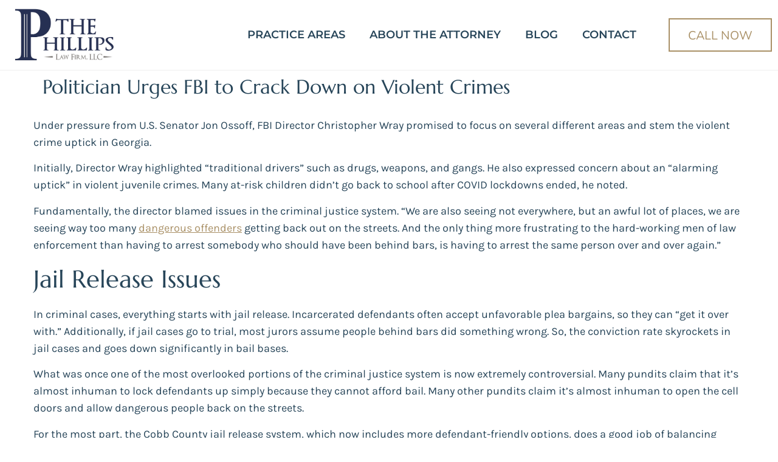

--- FILE ---
content_type: text/html; charset=UTF-8
request_url: https://deanphillipslaw.com/politician-urges-fbi-to-crack-down-on-violent-crimes/
body_size: 24172
content:
<!doctype html>
<html dir="ltr" lang="en-US" prefix="og: https://ogp.me/ns#">
<head>
	<meta charset="UTF-8">
	<meta name="viewport" content="width=device-width, initial-scale=1">
	<link rel="profile" href="https://gmpg.org/xfn/11">
	<title>Politician Urges FBI to Crack Down on Violent Crimes</title>
	<style>img:is([sizes="auto" i],[sizes^="auto," i]){contain-intrinsic-size:3000px 1500px}</style>
	
		<!-- All in One SEO Pro 4.9.3 - aioseo.com -->
	<meta name="description" content="Facing violent crime, bail, or juvenile charges in Cobb, Bartow, or Paulding County? Our Marietta criminal defense lawyers fight to protect your rights and future." />
	<meta name="robots" content="max-image-preview:large" />
	<meta name="author" content="Dean Phillips"/>
	<link rel="canonical" href="https://deanphillipslaw.com/politician-urges-fbi-to-crack-down-on-violent-crimes/" />
	<meta name="generator" content="All in One SEO Pro (AIOSEO) 4.9.3" />
		<meta property="og:locale" content="en_US" />
		<meta property="og:site_name" content="Marietta Attorneys Dean Phillips Law Office - Let us take it from here" />
		<meta property="og:type" content="article" />
		<meta property="og:title" content="Politician Urges FBI to Crack Down on Violent Crimes" />
		<meta property="og:description" content="Facing violent crime, bail, or juvenile charges in Cobb, Bartow, or Paulding County? Our Marietta criminal defense lawyers fight to protect your rights and future." />
		<meta property="og:url" content="https://deanphillipslaw.com/politician-urges-fbi-to-crack-down-on-violent-crimes/" />
		<meta property="article:published_time" content="2022-12-07T21:38:47+00:00" />
		<meta property="article:modified_time" content="2025-08-27T18:34:00+00:00" />
		<meta name="twitter:card" content="summary_large_image" />
		<meta name="twitter:title" content="Politician Urges FBI to Crack Down on Violent Crimes" />
		<meta name="twitter:description" content="Facing violent crime, bail, or juvenile charges in Cobb, Bartow, or Paulding County? Our Marietta criminal defense lawyers fight to protect your rights and future." />
		<script type="application/ld+json" class="aioseo-schema">
			{"@context":"https:\/\/schema.org","@graph":[{"@type":"BlogPosting","@id":"https:\/\/deanphillipslaw.com\/politician-urges-fbi-to-crack-down-on-violent-crimes\/#blogposting","name":"Politician Urges FBI to Crack Down on Violent Crimes","headline":"Politician Urges FBI to Crack Down on Violent Crimes","author":{"@id":"https:\/\/deanphillipslaw.com\/author\/dphillips\/#author"},"publisher":{"@id":"https:\/\/deanphillipslaw.com\/#organization"},"image":{"@type":"ImageObject","url":"https:\/\/deanphillipslaw.com\/wp-content\/uploads\/2024\/01\/criminal_defense-1.jpg","width":600,"height":399,"caption":"criminal defense attorney"},"datePublished":"2022-12-07T16:38:47-05:00","dateModified":"2025-08-27T14:34:00-04:00","inLanguage":"en-US","mainEntityOfPage":{"@id":"https:\/\/deanphillipslaw.com\/politician-urges-fbi-to-crack-down-on-violent-crimes\/#webpage"},"isPartOf":{"@id":"https:\/\/deanphillipslaw.com\/politician-urges-fbi-to-crack-down-on-violent-crimes\/#webpage"},"articleSection":"Criminal, Ga State laws, bail bonds, cash bail, jail release, juvenile"},{"@type":"BreadcrumbList","@id":"https:\/\/deanphillipslaw.com\/politician-urges-fbi-to-crack-down-on-violent-crimes\/#breadcrumblist","itemListElement":[{"@type":"ListItem","@id":"https:\/\/deanphillipslaw.com#listItem","position":1,"name":"Home","item":"https:\/\/deanphillipslaw.com","nextItem":{"@type":"ListItem","@id":"https:\/\/deanphillipslaw.com\/category\/criminal\/#listItem","name":"Criminal"}},{"@type":"ListItem","@id":"https:\/\/deanphillipslaw.com\/category\/criminal\/#listItem","position":2,"name":"Criminal","item":"https:\/\/deanphillipslaw.com\/category\/criminal\/","nextItem":{"@type":"ListItem","@id":"https:\/\/deanphillipslaw.com\/politician-urges-fbi-to-crack-down-on-violent-crimes\/#listItem","name":"Politician Urges FBI to Crack Down on Violent Crimes"},"previousItem":{"@type":"ListItem","@id":"https:\/\/deanphillipslaw.com#listItem","name":"Home"}},{"@type":"ListItem","@id":"https:\/\/deanphillipslaw.com\/politician-urges-fbi-to-crack-down-on-violent-crimes\/#listItem","position":3,"name":"Politician Urges FBI to Crack Down on Violent Crimes","previousItem":{"@type":"ListItem","@id":"https:\/\/deanphillipslaw.com\/category\/criminal\/#listItem","name":"Criminal"}}]},{"@type":"Organization","@id":"https:\/\/deanphillipslaw.com\/#organization","name":"The Phillips Law Firm","description":"Let us take it from here","url":"https:\/\/deanphillipslaw.com\/","telephone":"+17706275936","logo":{"@type":"ImageObject","url":"https:\/\/deanphillipslaw.com\/wp-content\/uploads\/2024\/10\/cropped-DP-fav2.jpg","@id":"https:\/\/deanphillipslaw.com\/politician-urges-fbi-to-crack-down-on-violent-crimes\/#organizationLogo","width":512,"height":512},"image":{"@id":"https:\/\/deanphillipslaw.com\/politician-urges-fbi-to-crack-down-on-violent-crimes\/#organizationLogo"},"address":{"@id":"https:\/\/deanphillipslaw.com\/#postaladdress","@type":"PostalAddress","streetAddress":"313 Lawrence Street,","postalCode":"30060","addressLocality":"Marietta","addressRegion":"Georgia","addressCountry":"US"}},{"@type":"Person","@id":"https:\/\/deanphillipslaw.com\/author\/dphillips\/#author","url":"https:\/\/deanphillipslaw.com\/author\/dphillips\/","name":"Dean Phillips","image":{"@type":"ImageObject","url":"https:\/\/secure.gravatar.com\/avatar\/00066eb32a5a0f8dbdeea86f14206f2b77a78420f63b171ca2bbfbe4fc5a4a1b?s=96&d=mm&r=g"},"jobTitle":"Attorney-Owner"},{"@type":"WebPage","@id":"https:\/\/deanphillipslaw.com\/politician-urges-fbi-to-crack-down-on-violent-crimes\/#webpage","url":"https:\/\/deanphillipslaw.com\/politician-urges-fbi-to-crack-down-on-violent-crimes\/","name":"Politician Urges FBI to Crack Down on Violent Crimes","description":"Facing violent crime, bail, or juvenile charges in Cobb, Bartow, or Paulding County? Our Marietta criminal defense lawyers fight to protect your rights and future.","inLanguage":"en-US","isPartOf":{"@id":"https:\/\/deanphillipslaw.com\/#website"},"breadcrumb":{"@id":"https:\/\/deanphillipslaw.com\/politician-urges-fbi-to-crack-down-on-violent-crimes\/#breadcrumblist"},"author":{"@id":"https:\/\/deanphillipslaw.com\/author\/dphillips\/#author"},"creator":{"@id":"https:\/\/deanphillipslaw.com\/author\/dphillips\/#author"},"image":{"@type":"ImageObject","url":"https:\/\/deanphillipslaw.com\/wp-content\/uploads\/2024\/01\/criminal_defense-1.jpg","@id":"https:\/\/deanphillipslaw.com\/politician-urges-fbi-to-crack-down-on-violent-crimes\/#mainImage","width":600,"height":399,"caption":"criminal defense attorney"},"primaryImageOfPage":{"@id":"https:\/\/deanphillipslaw.com\/politician-urges-fbi-to-crack-down-on-violent-crimes\/#mainImage"},"datePublished":"2022-12-07T16:38:47-05:00","dateModified":"2025-08-27T14:34:00-04:00"},{"@type":"WebSite","@id":"https:\/\/deanphillipslaw.com\/#website","url":"https:\/\/deanphillipslaw.com\/","name":"The Phillips Law Firm","description":"Let us take it from here","inLanguage":"en-US","publisher":{"@id":"https:\/\/deanphillipslaw.com\/#organization"}}]}
		</script>
		<!-- All in One SEO Pro -->


            <script data-no-defer="1" data-ezscrex="false" data-cfasync="false" data-pagespeed-no-defer data-cookieconsent="ignore">
                var ctPublicFunctions = {"_ajax_nonce":"f38cada8d4","_rest_nonce":"31e29a7869","_ajax_url":"\/wp-admin\/admin-ajax.php","_rest_url":"https:\/\/deanphillipslaw.com\/wp-json\/","data__cookies_type":"none","data__ajax_type":"rest","data__bot_detector_enabled":"1","data__frontend_data_log_enabled":1,"cookiePrefix":"","wprocket_detected":false,"host_url":"deanphillipslaw.com","text__ee_click_to_select":"Click to select the whole data","text__ee_original_email":"The complete one is","text__ee_got_it":"Got it","text__ee_blocked":"Blocked","text__ee_cannot_connect":"Cannot connect","text__ee_cannot_decode":"Can not decode email. Unknown reason","text__ee_email_decoder":"CleanTalk email decoder","text__ee_wait_for_decoding":"The magic is on the way!","text__ee_decoding_process":"Please wait a few seconds while we decode the contact data."}
            </script>
        
            <script data-no-defer="1" data-ezscrex="false" data-cfasync="false" data-pagespeed-no-defer data-cookieconsent="ignore">
                var ctPublic = {"_ajax_nonce":"f38cada8d4","settings__forms__check_internal":"0","settings__forms__check_external":"0","settings__forms__force_protection":"0","settings__forms__search_test":"1","settings__forms__wc_add_to_cart":"0","settings__data__bot_detector_enabled":"1","settings__sfw__anti_crawler":0,"blog_home":"https:\/\/deanphillipslaw.com\/","pixel__setting":"3","pixel__enabled":true,"pixel__url":null,"data__email_check_before_post":"1","data__email_check_exist_post":"1","data__cookies_type":"none","data__key_is_ok":true,"data__visible_fields_required":true,"wl_brandname":"Anti-Spam by CleanTalk","wl_brandname_short":"CleanTalk","ct_checkjs_key":"70e17171518395c02ea03355ea0aa338fc491044fec4564ae6e8e7eb344be5e7","emailEncoderPassKey":"9b9db049cb9cb5c89962c705a07f558a","bot_detector_forms_excluded":"W10=","advancedCacheExists":false,"varnishCacheExists":false,"wc_ajax_add_to_cart":false}
            </script>
        <link rel='dns-prefetch' href='//fd.cleantalk.org' />
<link rel='dns-prefetch' href='//www.googletagmanager.com' />
<link rel="alternate" type="application/rss+xml" title="Marietta Attorneys Dean Phillips Law Office &raquo; Feed" href="https://deanphillipslaw.com/feed/" />
<link rel="alternate" type="application/rss+xml" title="Marietta Attorneys Dean Phillips Law Office &raquo; Comments Feed" href="https://deanphillipslaw.com/comments/feed/" />
		<!-- This site uses the Google Analytics by MonsterInsights plugin v9.11.1 - Using Analytics tracking - https://www.monsterinsights.com/ -->
							<script src="//www.googletagmanager.com/gtag/js?id=G-E1MDZ3VQ50"  data-cfasync="false" data-wpfc-render="false" async></script>
			<script data-cfasync="false" data-wpfc-render="false">
				var mi_version = '9.11.1';
				var mi_track_user = true;
				var mi_no_track_reason = '';
								var MonsterInsightsDefaultLocations = {"page_location":"https:\/\/deanphillipslaw.com\/politician-urges-fbi-to-crack-down-on-violent-crimes\/"};
								if ( typeof MonsterInsightsPrivacyGuardFilter === 'function' ) {
					var MonsterInsightsLocations = (typeof MonsterInsightsExcludeQuery === 'object') ? MonsterInsightsPrivacyGuardFilter( MonsterInsightsExcludeQuery ) : MonsterInsightsPrivacyGuardFilter( MonsterInsightsDefaultLocations );
				} else {
					var MonsterInsightsLocations = (typeof MonsterInsightsExcludeQuery === 'object') ? MonsterInsightsExcludeQuery : MonsterInsightsDefaultLocations;
				}

								var disableStrs = [
										'ga-disable-G-E1MDZ3VQ50',
									];

				/* Function to detect opted out users */
				function __gtagTrackerIsOptedOut() {
					for (var index = 0; index < disableStrs.length; index++) {
						if (document.cookie.indexOf(disableStrs[index] + '=true') > -1) {
							return true;
						}
					}

					return false;
				}

				/* Disable tracking if the opt-out cookie exists. */
				if (__gtagTrackerIsOptedOut()) {
					for (var index = 0; index < disableStrs.length; index++) {
						window[disableStrs[index]] = true;
					}
				}

				/* Opt-out function */
				function __gtagTrackerOptout() {
					for (var index = 0; index < disableStrs.length; index++) {
						document.cookie = disableStrs[index] + '=true; expires=Thu, 31 Dec 2099 23:59:59 UTC; path=/';
						window[disableStrs[index]] = true;
					}
				}

				if ('undefined' === typeof gaOptout) {
					function gaOptout() {
						__gtagTrackerOptout();
					}
				}
								window.dataLayer = window.dataLayer || [];

				window.MonsterInsightsDualTracker = {
					helpers: {},
					trackers: {},
				};
				if (mi_track_user) {
					function __gtagDataLayer() {
						dataLayer.push(arguments);
					}

					function __gtagTracker(type, name, parameters) {
						if (!parameters) {
							parameters = {};
						}

						if (parameters.send_to) {
							__gtagDataLayer.apply(null, arguments);
							return;
						}

						if (type === 'event') {
														parameters.send_to = monsterinsights_frontend.v4_id;
							var hookName = name;
							if (typeof parameters['event_category'] !== 'undefined') {
								hookName = parameters['event_category'] + ':' + name;
							}

							if (typeof MonsterInsightsDualTracker.trackers[hookName] !== 'undefined') {
								MonsterInsightsDualTracker.trackers[hookName](parameters);
							} else {
								__gtagDataLayer('event', name, parameters);
							}
							
						} else {
							__gtagDataLayer.apply(null, arguments);
						}
					}

					__gtagTracker('js', new Date());
					__gtagTracker('set', {
						'developer_id.dZGIzZG': true,
											});
					if ( MonsterInsightsLocations.page_location ) {
						__gtagTracker('set', MonsterInsightsLocations);
					}
										__gtagTracker('config', 'G-E1MDZ3VQ50', {"forceSSL":"true","link_attribution":"true"} );
										window.gtag = __gtagTracker;										(function () {
						/* https://developers.google.com/analytics/devguides/collection/analyticsjs/ */
						/* ga and __gaTracker compatibility shim. */
						var noopfn = function () {
							return null;
						};
						var newtracker = function () {
							return new Tracker();
						};
						var Tracker = function () {
							return null;
						};
						var p = Tracker.prototype;
						p.get = noopfn;
						p.set = noopfn;
						p.send = function () {
							var args = Array.prototype.slice.call(arguments);
							args.unshift('send');
							__gaTracker.apply(null, args);
						};
						var __gaTracker = function () {
							var len = arguments.length;
							if (len === 0) {
								return;
							}
							var f = arguments[len - 1];
							if (typeof f !== 'object' || f === null || typeof f.hitCallback !== 'function') {
								if ('send' === arguments[0]) {
									var hitConverted, hitObject = false, action;
									if ('event' === arguments[1]) {
										if ('undefined' !== typeof arguments[3]) {
											hitObject = {
												'eventAction': arguments[3],
												'eventCategory': arguments[2],
												'eventLabel': arguments[4],
												'value': arguments[5] ? arguments[5] : 1,
											}
										}
									}
									if ('pageview' === arguments[1]) {
										if ('undefined' !== typeof arguments[2]) {
											hitObject = {
												'eventAction': 'page_view',
												'page_path': arguments[2],
											}
										}
									}
									if (typeof arguments[2] === 'object') {
										hitObject = arguments[2];
									}
									if (typeof arguments[5] === 'object') {
										Object.assign(hitObject, arguments[5]);
									}
									if ('undefined' !== typeof arguments[1].hitType) {
										hitObject = arguments[1];
										if ('pageview' === hitObject.hitType) {
											hitObject.eventAction = 'page_view';
										}
									}
									if (hitObject) {
										action = 'timing' === arguments[1].hitType ? 'timing_complete' : hitObject.eventAction;
										hitConverted = mapArgs(hitObject);
										__gtagTracker('event', action, hitConverted);
									}
								}
								return;
							}

							function mapArgs(args) {
								var arg, hit = {};
								var gaMap = {
									'eventCategory': 'event_category',
									'eventAction': 'event_action',
									'eventLabel': 'event_label',
									'eventValue': 'event_value',
									'nonInteraction': 'non_interaction',
									'timingCategory': 'event_category',
									'timingVar': 'name',
									'timingValue': 'value',
									'timingLabel': 'event_label',
									'page': 'page_path',
									'location': 'page_location',
									'title': 'page_title',
									'referrer' : 'page_referrer',
								};
								for (arg in args) {
																		if (!(!args.hasOwnProperty(arg) || !gaMap.hasOwnProperty(arg))) {
										hit[gaMap[arg]] = args[arg];
									} else {
										hit[arg] = args[arg];
									}
								}
								return hit;
							}

							try {
								f.hitCallback();
							} catch (ex) {
							}
						};
						__gaTracker.create = newtracker;
						__gaTracker.getByName = newtracker;
						__gaTracker.getAll = function () {
							return [];
						};
						__gaTracker.remove = noopfn;
						__gaTracker.loaded = true;
						window['__gaTracker'] = __gaTracker;
					})();
									} else {
										console.log("");
					(function () {
						function __gtagTracker() {
							return null;
						}

						window['__gtagTracker'] = __gtagTracker;
						window['gtag'] = __gtagTracker;
					})();
									}
			</script>
							<!-- / Google Analytics by MonsterInsights -->
		<script>
window._wpemojiSettings = {"baseUrl":"https:\/\/s.w.org\/images\/core\/emoji\/16.0.1\/72x72\/","ext":".png","svgUrl":"https:\/\/s.w.org\/images\/core\/emoji\/16.0.1\/svg\/","svgExt":".svg","source":{"concatemoji":"https:\/\/deanphillipslaw.com\/wp-includes\/js\/wp-emoji-release.min.js?ver=6842997bc567471752a141782662d0ee"}};
/*! This file is auto-generated */
!function(s,n){var o,i,e;function c(e){try{var t={supportTests:e,timestamp:(new Date).valueOf()};sessionStorage.setItem(o,JSON.stringify(t))}catch(e){}}function p(e,t,n){e.clearRect(0,0,e.canvas.width,e.canvas.height),e.fillText(t,0,0);var t=new Uint32Array(e.getImageData(0,0,e.canvas.width,e.canvas.height).data),a=(e.clearRect(0,0,e.canvas.width,e.canvas.height),e.fillText(n,0,0),new Uint32Array(e.getImageData(0,0,e.canvas.width,e.canvas.height).data));return t.every(function(e,t){return e===a[t]})}function u(e,t){e.clearRect(0,0,e.canvas.width,e.canvas.height),e.fillText(t,0,0);for(var n=e.getImageData(16,16,1,1),a=0;a<n.data.length;a++)if(0!==n.data[a])return!1;return!0}function f(e,t,n,a){switch(t){case"flag":return n(e,"\ud83c\udff3\ufe0f\u200d\u26a7\ufe0f","\ud83c\udff3\ufe0f\u200b\u26a7\ufe0f")?!1:!n(e,"\ud83c\udde8\ud83c\uddf6","\ud83c\udde8\u200b\ud83c\uddf6")&&!n(e,"\ud83c\udff4\udb40\udc67\udb40\udc62\udb40\udc65\udb40\udc6e\udb40\udc67\udb40\udc7f","\ud83c\udff4\u200b\udb40\udc67\u200b\udb40\udc62\u200b\udb40\udc65\u200b\udb40\udc6e\u200b\udb40\udc67\u200b\udb40\udc7f");case"emoji":return!a(e,"\ud83e\udedf")}return!1}function g(e,t,n,a){var r="undefined"!=typeof WorkerGlobalScope&&self instanceof WorkerGlobalScope?new OffscreenCanvas(300,150):s.createElement("canvas"),o=r.getContext("2d",{willReadFrequently:!0}),i=(o.textBaseline="top",o.font="600 32px Arial",{});return e.forEach(function(e){i[e]=t(o,e,n,a)}),i}function t(e){var t=s.createElement("script");t.src=e,t.defer=!0,s.head.appendChild(t)}"undefined"!=typeof Promise&&(o="wpEmojiSettingsSupports",i=["flag","emoji"],n.supports={everything:!0,everythingExceptFlag:!0},e=new Promise(function(e){s.addEventListener("DOMContentLoaded",e,{once:!0})}),new Promise(function(t){var n=function(){try{var e=JSON.parse(sessionStorage.getItem(o));if("object"==typeof e&&"number"==typeof e.timestamp&&(new Date).valueOf()<e.timestamp+604800&&"object"==typeof e.supportTests)return e.supportTests}catch(e){}return null}();if(!n){if("undefined"!=typeof Worker&&"undefined"!=typeof OffscreenCanvas&&"undefined"!=typeof URL&&URL.createObjectURL&&"undefined"!=typeof Blob)try{var e="postMessage("+g.toString()+"("+[JSON.stringify(i),f.toString(),p.toString(),u.toString()].join(",")+"));",a=new Blob([e],{type:"text/javascript"}),r=new Worker(URL.createObjectURL(a),{name:"wpTestEmojiSupports"});return void(r.onmessage=function(e){c(n=e.data),r.terminate(),t(n)})}catch(e){}c(n=g(i,f,p,u))}t(n)}).then(function(e){for(var t in e)n.supports[t]=e[t],n.supports.everything=n.supports.everything&&n.supports[t],"flag"!==t&&(n.supports.everythingExceptFlag=n.supports.everythingExceptFlag&&n.supports[t]);n.supports.everythingExceptFlag=n.supports.everythingExceptFlag&&!n.supports.flag,n.DOMReady=!1,n.readyCallback=function(){n.DOMReady=!0}}).then(function(){return e}).then(function(){var e;n.supports.everything||(n.readyCallback(),(e=n.source||{}).concatemoji?t(e.concatemoji):e.wpemoji&&e.twemoji&&(t(e.twemoji),t(e.wpemoji)))}))}((window,document),window._wpemojiSettings);
</script>

<link data-optimized="1" rel='stylesheet' id='font-awesome-5-all-css' href='https://deanphillipslaw.com/wp-content/litespeed/css/d0ca8d0cdf2553965a5501166440f6a9.css?ver=0c65e' media='all' />
<link data-optimized="1" rel='stylesheet' id='font-awesome-4-shim-css' href='https://deanphillipslaw.com/wp-content/litespeed/css/9179db3263ee17826f352a60ee78bde8.css?ver=40bc5' media='all' />
<link data-optimized="1" rel='stylesheet' id='jkit-elements-main-css' href='https://deanphillipslaw.com/wp-content/litespeed/css/addf57dc5a954e668e2377fc5cbf9644.css?ver=bcc5c' media='all' />
<style id='wp-emoji-styles-inline-css'>img.wp-smiley,img.emoji{display:inline!important;border:none!important;box-shadow:none!important;height:1em!important;width:1em!important;margin:0 0.07em!important;vertical-align:-0.1em!important;background:none!important;padding:0!important}</style>
<link data-optimized="1" rel='stylesheet' id='wp-block-library-css' href='https://deanphillipslaw.com/wp-content/litespeed/css/b7fd9d6aeed6a3b2a78ecc6c4c71da10.css?ver=029dc' media='all' />
<link data-optimized="1" rel='stylesheet' id='aioseo/css/src/vue/standalone/blocks/table-of-contents/global.scss-css' href='https://deanphillipslaw.com/wp-content/litespeed/css/1d04a6e34c8ad42e488f08110a737504.css?ver=bc24c' media='all' />
<link data-optimized="1" rel='stylesheet' id='aioseo/css/src/vue/standalone/blocks/pro/recipe/global.scss-css' href='https://deanphillipslaw.com/wp-content/litespeed/css/177c7ab131c42cfb19c98d9d76aa9327.css?ver=417ed' media='all' />
<link data-optimized="1" rel='stylesheet' id='aioseo/css/src/vue/standalone/blocks/pro/product/global.scss-css' href='https://deanphillipslaw.com/wp-content/litespeed/css/418d2db987c981cff3225a0497df62ca.css?ver=b7228' media='all' />
<link data-optimized="1" rel='stylesheet' id='aioseo-eeat/css/src/vue/standalone/blocks/author-bio/global.scss-css' href='https://deanphillipslaw.com/wp-content/litespeed/css/a601f973e9891f38dd3444b6b6979156.css?ver=2cc37' media='all' />
<link data-optimized="1" rel='stylesheet' id='aioseo-eeat/css/src/vue/standalone/blocks/author-tooltip/global.scss-css' href='https://deanphillipslaw.com/wp-content/litespeed/css/8564331a554a984784a972b0371bae5f.css?ver=8e024' media='all' />
<link data-optimized="1" rel='stylesheet' id='aioseo-eeat/css/src/vue/standalone/blocks/reviewer-tooltip/global.scss-css' href='https://deanphillipslaw.com/wp-content/litespeed/css/098a452423202acd7fd7ea530ddd89d4.css?ver=6875b' media='all' />
<link data-optimized="1" rel='stylesheet' id='aioseo-local-business/css/src/assets/scss/business-info.scss-css' href='https://deanphillipslaw.com/wp-content/litespeed/css/db87ccc95680016e298e0cc60dc3afcc.css?ver=08b6b' media='all' />
<link data-optimized="1" rel='stylesheet' id='aioseo-local-business/css/src/assets/scss/opening-hours.scss-css' href='https://deanphillipslaw.com/wp-content/litespeed/css/43d196da7046b46969bbf14d523eb568.css?ver=96d03' media='all' />
<style id='global-styles-inline-css'>:root{--wp--preset--aspect-ratio--square:1;--wp--preset--aspect-ratio--4-3:4/3;--wp--preset--aspect-ratio--3-4:3/4;--wp--preset--aspect-ratio--3-2:3/2;--wp--preset--aspect-ratio--2-3:2/3;--wp--preset--aspect-ratio--16-9:16/9;--wp--preset--aspect-ratio--9-16:9/16;--wp--preset--color--black:#000000;--wp--preset--color--cyan-bluish-gray:#abb8c3;--wp--preset--color--white:#ffffff;--wp--preset--color--pale-pink:#f78da7;--wp--preset--color--vivid-red:#cf2e2e;--wp--preset--color--luminous-vivid-orange:#ff6900;--wp--preset--color--luminous-vivid-amber:#fcb900;--wp--preset--color--light-green-cyan:#7bdcb5;--wp--preset--color--vivid-green-cyan:#00d084;--wp--preset--color--pale-cyan-blue:#8ed1fc;--wp--preset--color--vivid-cyan-blue:#0693e3;--wp--preset--color--vivid-purple:#9b51e0;--wp--preset--gradient--vivid-cyan-blue-to-vivid-purple:linear-gradient(135deg,rgba(6,147,227,1) 0%,rgb(155,81,224) 100%);--wp--preset--gradient--light-green-cyan-to-vivid-green-cyan:linear-gradient(135deg,rgb(122,220,180) 0%,rgb(0,208,130) 100%);--wp--preset--gradient--luminous-vivid-amber-to-luminous-vivid-orange:linear-gradient(135deg,rgba(252,185,0,1) 0%,rgba(255,105,0,1) 100%);--wp--preset--gradient--luminous-vivid-orange-to-vivid-red:linear-gradient(135deg,rgba(255,105,0,1) 0%,rgb(207,46,46) 100%);--wp--preset--gradient--very-light-gray-to-cyan-bluish-gray:linear-gradient(135deg,rgb(238,238,238) 0%,rgb(169,184,195) 100%);--wp--preset--gradient--cool-to-warm-spectrum:linear-gradient(135deg,rgb(74,234,220) 0%,rgb(151,120,209) 20%,rgb(207,42,186) 40%,rgb(238,44,130) 60%,rgb(251,105,98) 80%,rgb(254,248,76) 100%);--wp--preset--gradient--blush-light-purple:linear-gradient(135deg,rgb(255,206,236) 0%,rgb(152,150,240) 100%);--wp--preset--gradient--blush-bordeaux:linear-gradient(135deg,rgb(254,205,165) 0%,rgb(254,45,45) 50%,rgb(107,0,62) 100%);--wp--preset--gradient--luminous-dusk:linear-gradient(135deg,rgb(255,203,112) 0%,rgb(199,81,192) 50%,rgb(65,88,208) 100%);--wp--preset--gradient--pale-ocean:linear-gradient(135deg,rgb(255,245,203) 0%,rgb(182,227,212) 50%,rgb(51,167,181) 100%);--wp--preset--gradient--electric-grass:linear-gradient(135deg,rgb(202,248,128) 0%,rgb(113,206,126) 100%);--wp--preset--gradient--midnight:linear-gradient(135deg,rgb(2,3,129) 0%,rgb(40,116,252) 100%);--wp--preset--font-size--small:13px;--wp--preset--font-size--medium:20px;--wp--preset--font-size--large:36px;--wp--preset--font-size--x-large:42px;--wp--preset--spacing--20:0.44rem;--wp--preset--spacing--30:0.67rem;--wp--preset--spacing--40:1rem;--wp--preset--spacing--50:1.5rem;--wp--preset--spacing--60:2.25rem;--wp--preset--spacing--70:3.38rem;--wp--preset--spacing--80:5.06rem;--wp--preset--shadow--natural:6px 6px 9px rgba(0, 0, 0, 0.2);--wp--preset--shadow--deep:12px 12px 50px rgba(0, 0, 0, 0.4);--wp--preset--shadow--sharp:6px 6px 0px rgba(0, 0, 0, 0.2);--wp--preset--shadow--outlined:6px 6px 0px -3px rgba(255, 255, 255, 1), 6px 6px rgba(0, 0, 0, 1);--wp--preset--shadow--crisp:6px 6px 0px rgba(0, 0, 0, 1)}:root{--wp--style--global--content-size:800px;--wp--style--global--wide-size:1200px}:where(body){margin:0}.wp-site-blocks>.alignleft{float:left;margin-right:2em}.wp-site-blocks>.alignright{float:right;margin-left:2em}.wp-site-blocks>.aligncenter{justify-content:center;margin-left:auto;margin-right:auto}:where(.wp-site-blocks)>*{margin-block-start:24px;margin-block-end:0}:where(.wp-site-blocks)>:first-child{margin-block-start:0}:where(.wp-site-blocks)>:last-child{margin-block-end:0}:root{--wp--style--block-gap:24px}:root :where(.is-layout-flow)>:first-child{margin-block-start:0}:root :where(.is-layout-flow)>:last-child{margin-block-end:0}:root :where(.is-layout-flow)>*{margin-block-start:24px;margin-block-end:0}:root :where(.is-layout-constrained)>:first-child{margin-block-start:0}:root :where(.is-layout-constrained)>:last-child{margin-block-end:0}:root :where(.is-layout-constrained)>*{margin-block-start:24px;margin-block-end:0}:root :where(.is-layout-flex){gap:24px}:root :where(.is-layout-grid){gap:24px}.is-layout-flow>.alignleft{float:left;margin-inline-start:0;margin-inline-end:2em}.is-layout-flow>.alignright{float:right;margin-inline-start:2em;margin-inline-end:0}.is-layout-flow>.aligncenter{margin-left:auto!important;margin-right:auto!important}.is-layout-constrained>.alignleft{float:left;margin-inline-start:0;margin-inline-end:2em}.is-layout-constrained>.alignright{float:right;margin-inline-start:2em;margin-inline-end:0}.is-layout-constrained>.aligncenter{margin-left:auto!important;margin-right:auto!important}.is-layout-constrained>:where(:not(.alignleft):not(.alignright):not(.alignfull)){max-width:var(--wp--style--global--content-size);margin-left:auto!important;margin-right:auto!important}.is-layout-constrained>.alignwide{max-width:var(--wp--style--global--wide-size)}body .is-layout-flex{display:flex}.is-layout-flex{flex-wrap:wrap;align-items:center}.is-layout-flex>:is(*,div){margin:0}body .is-layout-grid{display:grid}.is-layout-grid>:is(*,div){margin:0}body{padding-top:0;padding-right:0;padding-bottom:0;padding-left:0}a:where(:not(.wp-element-button)){text-decoration:underline}:root :where(.wp-element-button,.wp-block-button__link){background-color:#32373c;border-width:0;color:#fff;font-family:inherit;font-size:inherit;line-height:inherit;padding:calc(0.667em + 2px) calc(1.333em + 2px);text-decoration:none}.has-black-color{color:var(--wp--preset--color--black)!important}.has-cyan-bluish-gray-color{color:var(--wp--preset--color--cyan-bluish-gray)!important}.has-white-color{color:var(--wp--preset--color--white)!important}.has-pale-pink-color{color:var(--wp--preset--color--pale-pink)!important}.has-vivid-red-color{color:var(--wp--preset--color--vivid-red)!important}.has-luminous-vivid-orange-color{color:var(--wp--preset--color--luminous-vivid-orange)!important}.has-luminous-vivid-amber-color{color:var(--wp--preset--color--luminous-vivid-amber)!important}.has-light-green-cyan-color{color:var(--wp--preset--color--light-green-cyan)!important}.has-vivid-green-cyan-color{color:var(--wp--preset--color--vivid-green-cyan)!important}.has-pale-cyan-blue-color{color:var(--wp--preset--color--pale-cyan-blue)!important}.has-vivid-cyan-blue-color{color:var(--wp--preset--color--vivid-cyan-blue)!important}.has-vivid-purple-color{color:var(--wp--preset--color--vivid-purple)!important}.has-black-background-color{background-color:var(--wp--preset--color--black)!important}.has-cyan-bluish-gray-background-color{background-color:var(--wp--preset--color--cyan-bluish-gray)!important}.has-white-background-color{background-color:var(--wp--preset--color--white)!important}.has-pale-pink-background-color{background-color:var(--wp--preset--color--pale-pink)!important}.has-vivid-red-background-color{background-color:var(--wp--preset--color--vivid-red)!important}.has-luminous-vivid-orange-background-color{background-color:var(--wp--preset--color--luminous-vivid-orange)!important}.has-luminous-vivid-amber-background-color{background-color:var(--wp--preset--color--luminous-vivid-amber)!important}.has-light-green-cyan-background-color{background-color:var(--wp--preset--color--light-green-cyan)!important}.has-vivid-green-cyan-background-color{background-color:var(--wp--preset--color--vivid-green-cyan)!important}.has-pale-cyan-blue-background-color{background-color:var(--wp--preset--color--pale-cyan-blue)!important}.has-vivid-cyan-blue-background-color{background-color:var(--wp--preset--color--vivid-cyan-blue)!important}.has-vivid-purple-background-color{background-color:var(--wp--preset--color--vivid-purple)!important}.has-black-border-color{border-color:var(--wp--preset--color--black)!important}.has-cyan-bluish-gray-border-color{border-color:var(--wp--preset--color--cyan-bluish-gray)!important}.has-white-border-color{border-color:var(--wp--preset--color--white)!important}.has-pale-pink-border-color{border-color:var(--wp--preset--color--pale-pink)!important}.has-vivid-red-border-color{border-color:var(--wp--preset--color--vivid-red)!important}.has-luminous-vivid-orange-border-color{border-color:var(--wp--preset--color--luminous-vivid-orange)!important}.has-luminous-vivid-amber-border-color{border-color:var(--wp--preset--color--luminous-vivid-amber)!important}.has-light-green-cyan-border-color{border-color:var(--wp--preset--color--light-green-cyan)!important}.has-vivid-green-cyan-border-color{border-color:var(--wp--preset--color--vivid-green-cyan)!important}.has-pale-cyan-blue-border-color{border-color:var(--wp--preset--color--pale-cyan-blue)!important}.has-vivid-cyan-blue-border-color{border-color:var(--wp--preset--color--vivid-cyan-blue)!important}.has-vivid-purple-border-color{border-color:var(--wp--preset--color--vivid-purple)!important}.has-vivid-cyan-blue-to-vivid-purple-gradient-background{background:var(--wp--preset--gradient--vivid-cyan-blue-to-vivid-purple)!important}.has-light-green-cyan-to-vivid-green-cyan-gradient-background{background:var(--wp--preset--gradient--light-green-cyan-to-vivid-green-cyan)!important}.has-luminous-vivid-amber-to-luminous-vivid-orange-gradient-background{background:var(--wp--preset--gradient--luminous-vivid-amber-to-luminous-vivid-orange)!important}.has-luminous-vivid-orange-to-vivid-red-gradient-background{background:var(--wp--preset--gradient--luminous-vivid-orange-to-vivid-red)!important}.has-very-light-gray-to-cyan-bluish-gray-gradient-background{background:var(--wp--preset--gradient--very-light-gray-to-cyan-bluish-gray)!important}.has-cool-to-warm-spectrum-gradient-background{background:var(--wp--preset--gradient--cool-to-warm-spectrum)!important}.has-blush-light-purple-gradient-background{background:var(--wp--preset--gradient--blush-light-purple)!important}.has-blush-bordeaux-gradient-background{background:var(--wp--preset--gradient--blush-bordeaux)!important}.has-luminous-dusk-gradient-background{background:var(--wp--preset--gradient--luminous-dusk)!important}.has-pale-ocean-gradient-background{background:var(--wp--preset--gradient--pale-ocean)!important}.has-electric-grass-gradient-background{background:var(--wp--preset--gradient--electric-grass)!important}.has-midnight-gradient-background{background:var(--wp--preset--gradient--midnight)!important}.has-small-font-size{font-size:var(--wp--preset--font-size--small)!important}.has-medium-font-size{font-size:var(--wp--preset--font-size--medium)!important}.has-large-font-size{font-size:var(--wp--preset--font-size--large)!important}.has-x-large-font-size{font-size:var(--wp--preset--font-size--x-large)!important}:root :where(.wp-block-pullquote){font-size:1.5em;line-height:1.6}</style>
<link data-optimized="1" rel='stylesheet' id='cleantalk-public-css-css' href='https://deanphillipslaw.com/wp-content/litespeed/css/8be2dfa6a3e488089d8649c2c61cb0ec.css?ver=ef1fd' media='all' />
<link data-optimized="1" rel='stylesheet' id='cleantalk-email-decoder-css-css' href='https://deanphillipslaw.com/wp-content/litespeed/css/e971e5c646c84f2dd0ffe5dd18d3b53e.css?ver=c3813' media='all' />
<link data-optimized="1" rel='stylesheet' id='wp-components-css' href='https://deanphillipslaw.com/wp-content/litespeed/css/4915a2b9594f348e5ea398a73ea5e50f.css?ver=df33f' media='all' />
<link data-optimized="1" rel='stylesheet' id='godaddy-styles-css' href='https://deanphillipslaw.com/wp-content/litespeed/css/257c222f8ec043f9c51dea7476ae0182.css?ver=56a46' media='all' />
<link data-optimized="1" rel='stylesheet' id='elementor-frontend-css' href='https://deanphillipslaw.com/wp-content/litespeed/css/8970b1ebc3bcec9c97cc6bd6b2607d85.css?ver=e4269' media='all' />
<link data-optimized="1" rel='stylesheet' id='elementor-post-21-css' href='https://deanphillipslaw.com/wp-content/litespeed/css/b56128b5282bafff1ca3bfa81afcc1d0.css?ver=69ba1' media='all' />
<link data-optimized="1" rel='stylesheet' id='elementor-post-1741-css' href='https://deanphillipslaw.com/wp-content/litespeed/css/dd54db2eb1f1b3d7872006cfc4a76fe8.css?ver=7fef6' media='all' />
<link data-optimized="1" rel='stylesheet' id='cute-alert-css' href='https://deanphillipslaw.com/wp-content/litespeed/css/13d6fcfb68785b14c7bf3b596b772b7c.css?ver=9b20d' media='all' />
<link data-optimized="1" rel='stylesheet' id='text-editor-style-css' href='https://deanphillipslaw.com/wp-content/litespeed/css/905bc45fbc9e79b09c4d4a59eb6cf767.css?ver=1faa0' media='all' />
<link data-optimized="1" rel='stylesheet' id='hello-elementor-css' href='https://deanphillipslaw.com/wp-content/litespeed/css/a6b5cf9ef1048f6d772c72ba82d4d877.css?ver=d048c' media='all' />
<link data-optimized="1" rel='stylesheet' id='hello-elementor-theme-style-css' href='https://deanphillipslaw.com/wp-content/litespeed/css/43f0a9c2257741004c7a6ac89e78a55a.css?ver=daa6d' media='all' />
<link data-optimized="1" rel='stylesheet' id='hello-elementor-header-footer-css' href='https://deanphillipslaw.com/wp-content/litespeed/css/f31642bf9a228495c43565b57c937eb2.css?ver=74b98' media='all' />
<link data-optimized="1" rel='stylesheet' id='widget-image-css' href='https://deanphillipslaw.com/wp-content/litespeed/css/1a21901862c556f442eb91eab2a8230d.css?ver=5d61b' media='all' />
<link data-optimized="1" rel='stylesheet' id='e-sticky-css' href='https://deanphillipslaw.com/wp-content/litespeed/css/4bb1e6e00a368557a6773ecf77db6cd3.css?ver=2f995' media='all' />
<link data-optimized="1" rel='stylesheet' id='widget-nav-menu-css' href='https://deanphillipslaw.com/wp-content/litespeed/css/ab45b230eb360e76ec574a3df48fcbb2.css?ver=09d9f' media='all' />
<link data-optimized="1" rel='stylesheet' id='widget-icon-list-css' href='https://deanphillipslaw.com/wp-content/litespeed/css/2fb3b1ca9083422f91cbe3cdd8c4d1c9.css?ver=ac3c5' media='all' />
<link data-optimized="1" rel='stylesheet' id='widget-heading-css' href='https://deanphillipslaw.com/wp-content/litespeed/css/1cd962daf61a055c3778feb2d50621a5.css?ver=7d7db' media='all' />
<link data-optimized="1" rel='stylesheet' id='e-animation-fadeInDown-css' href='https://deanphillipslaw.com/wp-content/litespeed/css/6b1fc7eab49eacf432f4961fa47bde61.css?ver=96790' media='all' />
<link data-optimized="1" rel='stylesheet' id='e-animation-fadeInUp-css' href='https://deanphillipslaw.com/wp-content/litespeed/css/f9a75b487cb5e3f4eed1c1bdccda341e.css?ver=eba10' media='all' />
<link data-optimized="1" rel='stylesheet' id='widget-divider-css' href='https://deanphillipslaw.com/wp-content/litespeed/css/f84528afb686be5c2e3ef6b13940d9b7.css?ver=e1d5c' media='all' />
<link data-optimized="1" rel='stylesheet' id='elementor-post-827-css' href='https://deanphillipslaw.com/wp-content/litespeed/css/5337e563eb1f3dcc68d834657420439c.css?ver=7be65' media='all' />
<link data-optimized="1" rel='stylesheet' id='elementor-post-876-css' href='https://deanphillipslaw.com/wp-content/litespeed/css/dd29dd28391979831399e32e6bc0b562.css?ver=7d4d3' media='all' />
<link data-optimized="1" rel='stylesheet' id='ekit-widget-styles-css' href='https://deanphillipslaw.com/wp-content/litespeed/css/b75aafe2b509c3b437069f8294720450.css?ver=dd9f9' media='all' />
<link data-optimized="1" rel='stylesheet' id='ekit-responsive-css' href='https://deanphillipslaw.com/wp-content/litespeed/css/3701bb7a7d5d112e9c51001ac7c48a58.css?ver=1d9b8' media='all' />
<link data-optimized="1" rel='stylesheet' id='elementor-gf-local-marcellus-css' href='https://deanphillipslaw.com/wp-content/litespeed/css/8e0fad67c2808e59f9fdefb797624e58.css?ver=fdfc1' media='all' />
<link data-optimized="1" rel='stylesheet' id='elementor-gf-local-karla-css' href='https://deanphillipslaw.com/wp-content/litespeed/css/e3e3da03d1375ffd749f6463c232ffa4.css?ver=0ebe4' media='all' />
<link data-optimized="1" rel='stylesheet' id='elementor-gf-local-londrinaoutline-css' href='https://deanphillipslaw.com/wp-content/litespeed/css/23abf238ac6c940a4ac36c49892b1285.css?ver=280b8' media='all' />
<link data-optimized="1" rel='stylesheet' id='elementor-gf-local-montserrat-css' href='https://deanphillipslaw.com/wp-content/litespeed/css/60572f298e14bc4b412d94a2cd679555.css?ver=36fce' media='all' />
<link data-optimized="1" rel='stylesheet' id='elementor-gf-local-nunito-css' href='https://deanphillipslaw.com/wp-content/litespeed/css/8c62a508054e7d0bfc46717ce263b3ab.css?ver=93896' media='all' />
<link data-optimized="1" rel='stylesheet' id='elementor-icons-ekiticons-css' href='https://deanphillipslaw.com/wp-content/litespeed/css/f66876f267c86eafccc1ca0933998d1b.css?ver=28c6d' media='all' />
<script src="https://deanphillipslaw.com/wp-content/plugins/elementor/assets/lib/font-awesome/js/v4-shims.min.js?ver=3.34.2" id="font-awesome-4-shim-js"></script>
<script src="https://deanphillipslaw.com/wp-content/plugins/google-analytics-for-wordpress/assets/js/frontend-gtag.min.js?ver=9.11.1" id="monsterinsights-frontend-script-js" async data-wp-strategy="async"></script>
<script data-cfasync="false" data-wpfc-render="false" id='monsterinsights-frontend-script-js-extra'>var monsterinsights_frontend = {"js_events_tracking":"true","download_extensions":"doc,pdf,ppt,zip,xls,docx,pptx,xlsx","inbound_paths":"[{\"path\":\"\\\/go\\\/\",\"label\":\"affiliate\"},{\"path\":\"\\\/recommend\\\/\",\"label\":\"affiliate\"}]","home_url":"https:\/\/deanphillipslaw.com","hash_tracking":"false","v4_id":"G-E1MDZ3VQ50"};</script>
<script src="https://deanphillipslaw.com/wp-content/plugins/cleantalk-spam-protect/js/apbct-public-bundle.min.js?ver=6.71_1769082575" id="apbct-public-bundle.min-js-js"></script>
<script src="https://fd.cleantalk.org/ct-bot-detector-wrapper.js?ver=6.71" id="ct_bot_detector-js" defer data-wp-strategy="defer"></script>
<script src="https://deanphillipslaw.com/wp-includes/js/jquery/jquery.min.js?ver=3.7.1" id="jquery-core-js"></script>
<script src="https://deanphillipslaw.com/wp-includes/js/jquery/jquery-migrate.min.js?ver=3.4.1" id="jquery-migrate-js"></script>

<!-- Google tag (gtag.js) snippet added by Site Kit -->
<!-- Google Analytics snippet added by Site Kit -->
<script src="https://www.googletagmanager.com/gtag/js?id=GT-M69DQZRL" id="google_gtagjs-js" async></script>
<script id="google_gtagjs-js-after">
window.dataLayer = window.dataLayer || [];function gtag(){dataLayer.push(arguments);}
gtag("set","linker",{"domains":["deanphillipslaw.com"]});
gtag("js", new Date());
gtag("set", "developer_id.dZTNiMT", true);
gtag("config", "GT-M69DQZRL");
 window._googlesitekit = window._googlesitekit || {}; window._googlesitekit.throttledEvents = []; window._googlesitekit.gtagEvent = (name, data) => { var key = JSON.stringify( { name, data } ); if ( !! window._googlesitekit.throttledEvents[ key ] ) { return; } window._googlesitekit.throttledEvents[ key ] = true; setTimeout( () => { delete window._googlesitekit.throttledEvents[ key ]; }, 5 ); gtag( "event", name, { ...data, event_source: "site-kit" } ); };
</script>
<link rel="https://api.w.org/" href="https://deanphillipslaw.com/wp-json/" /><link rel="alternate" title="JSON" type="application/json" href="https://deanphillipslaw.com/wp-json/wp/v2/posts/1741" /><link rel="EditURI" type="application/rsd+xml" title="RSD" href="https://deanphillipslaw.com/xmlrpc.php?rsd" />
<link rel="alternate" title="oEmbed (JSON)" type="application/json+oembed" href="https://deanphillipslaw.com/wp-json/oembed/1.0/embed?url=https%3A%2F%2Fdeanphillipslaw.com%2Fpolitician-urges-fbi-to-crack-down-on-violent-crimes%2F" />
<link rel="alternate" title="oEmbed (XML)" type="text/xml+oembed" href="https://deanphillipslaw.com/wp-json/oembed/1.0/embed?url=https%3A%2F%2Fdeanphillipslaw.com%2Fpolitician-urges-fbi-to-crack-down-on-violent-crimes%2F&#038;format=xml" />
<meta name="generator" content="Site Kit by Google 1.170.0" />        <style>:root{--tpg-primary-color:#0d6efd;--tpg-secondary-color:#0654c4;--tpg-primary-light:#c4d0ff}body .rt-tpg-container .rt-loading,body #bottom-script-loader .rt-ball-clip-rotate{color:#0367bf!important}</style>
		            <style>.rt-container-fluid{position:relative}.rt-tpg-container .tpg-pre-loader{position:relative;overflow:hidden}.rt-tpg-container .rt-loading-overlay{opacity:0;visibility:hidden;position:absolute;top:0;left:0;width:100%;height:100%;z-index:1;background-color:#fff}.rt-tpg-container .rt-loading{color:var(--tpg-primary-color);position:absolute;top:40%;left:50%;margin-left:-16px;z-index:2;opacity:0;visibility:hidden}.rt-tpg-container .tpg-pre-loader .rt-loading-overlay{opacity:.8;visibility:visible}.tpg-carousel-main .tpg-pre-loader .rt-loading-overlay{opacity:1}.rt-tpg-container .tpg-pre-loader .rt-loading{opacity:1;visibility:visible}#bottom-script-loader{position:absolute;width:calc(100% + 60px);height:calc(100% + 60px);z-index:999;background:rgb(255 255 255 / .95);margin:-30px}#bottom-script-loader .rt-ball-clip-rotate{color:var(--tpg-primary-color);position:absolute;top:80px;left:50%;margin-left:-16px;z-index:2}.tpg-el-main-wrapper.loading{min-height:300px;transition:0.4s}.tpg-el-main-wrapper.loading::before{width:32px;height:32px;display:inline-block;float:none;border:2px solid currentColor;background:#fff0;border-bottom-color:#fff0;border-radius:100%;-webkit-animation:ball-clip-rotate 0.75s linear infinite;-moz-animation:ball-clip-rotate 0.75s linear infinite;-o-animation:ball-clip-rotate 0.75s linear infinite;animation:ball-clip-rotate 0.75s linear infinite;left:50%;top:50%;position:absolute;z-index:9999999999;color:red}.rt-tpg-container .slider-main-wrapper,.tpg-el-main-wrapper .slider-main-wrapper{opacity:0}.md-modal{visibility:hidden}.md-modal.md-show{visibility:visible}.builder-content.content-invisible{visibility:hidden}.rt-tpg-container>*:not(.bottom-script-loader,.slider-main-wrapper){opacity:0}.rt-popup-content .rt-tpg-container>*:not(.bottom-script-loader,.slider-main-wrapper){opacity:1}</style>

            <script>
                jQuery(document).ready(function () {
                    setTimeout(function () {
                        jQuery('.rt-tpg-container > *:not(.bottom-script-loader, .slider-main-wrapper)').animate({ 'opacity': 1 })
                    }, 100)
                })

                jQuery(window).on('elementor/frontend/init', function () {
                    if (elementorFrontend.isEditMode()) {
                        elementorFrontend.hooks.addAction('frontend/element_ready/widget', function () {
                            jQuery('.rt-tpg-container > *:not(.bottom-script-loader, .slider-main-wrapper)').animate({ 'opacity': 1 })
                        })
                    }
                })
            </script>
		<meta name="description" content="Initially, Director Wray highlighted “traditional drivers” such as drugs, weapons, and gangs. He expressed concern about an “alarming uptick”">
<meta name="generator" content="Elementor 3.34.2; features: e_font_icon_svg, additional_custom_breakpoints; settings: css_print_method-external, google_font-enabled, font_display-swap">
			<style>.e-con.e-parent:nth-of-type(n+4):not(.e-lazyloaded):not(.e-no-lazyload),.e-con.e-parent:nth-of-type(n+4):not(.e-lazyloaded):not(.e-no-lazyload) *{background-image:none!important}@media screen and (max-height:1024px){.e-con.e-parent:nth-of-type(n+3):not(.e-lazyloaded):not(.e-no-lazyload),.e-con.e-parent:nth-of-type(n+3):not(.e-lazyloaded):not(.e-no-lazyload) *{background-image:none!important}}@media screen and (max-height:640px){.e-con.e-parent:nth-of-type(n+2):not(.e-lazyloaded):not(.e-no-lazyload),.e-con.e-parent:nth-of-type(n+2):not(.e-lazyloaded):not(.e-no-lazyload) *{background-image:none!important}}</style>
			<link rel="icon" href="https://deanphillipslaw.com/wp-content/uploads/2024/10/cropped-DP-fav-32x32.jpg" sizes="32x32" />
<link rel="icon" href="https://deanphillipslaw.com/wp-content/uploads/2024/10/cropped-DP-fav-192x192.jpg" sizes="192x192" />
<link rel="apple-touch-icon" href="https://deanphillipslaw.com/wp-content/uploads/2024/10/cropped-DP-fav-180x180.jpg" />
<meta name="msapplication-TileImage" content="https://deanphillipslaw.com/wp-content/uploads/2024/10/cropped-DP-fav-270x270.jpg" />
		<style id="wp-custom-css">.envato-kit-138-bracket .elementor-widget-container>*:before{content:"[";color:#c8c16f;display:inline-block;margin-right:4px;line-height:1em;position:relative;top:-1px}.envato-kit-138-bracket .elementor-widget-container>*:after{content:"]";color:#c8c16f;display:inline-block;margin-left:4px;line-height:1em;position:relative;top:-1px}.envato-block__preview{overflow:visible}.envato-kit-69-slide-btn .elementor-button,.envato-kit-69-cta-btn .elementor-button,.envato-kit-69-flip-btn .elementor-button{border-left:0px!important;border-bottom:0px!important;border-right:0px!important;padding:15px 0 0!important}.envato-kit-69-slide-btn .elementor-slide-button:hover,.envato-kit-69-cta-btn .elementor-button:hover,.envato-kit-69-flip-btn .elementor-button:hover{margin-bottom:20px}.envato-kit-69-menu .elementor-nav-menu--main a:hover{margin-top:-7px;padding-top:4px;border-bottom:1px solid #FFF}.envato-kit-69-menu .elementor-nav-menu--dropdown{width:100%!important}.blog-grid{display:grid;grid-template-columns:1fr 1fr;gap:20px}.blog-grid .post{display:flex;flex-direction:column;justify-content:space-between;border:1px solid #e0e0e0;border-radius:5px;overflow:hidden}.blog-grid .post-inner{padding:15px;display:flex;flex-direction:column;height:100%}.blog-grid .post h2.entry-title{font-size:1.2em;margin:0 0 10px}.blog-grid .post img{width:100%;height:auto;display:block}.blog-grid .post .entry-title,.blog-grid .post .post-inner>*{margin-bottom:auto}.blog-grid .post .entry-title a{color:#333;text-decoration:none}.blog-grid .post .entry-title a:hover{text-decoration:underline}.blog-grid .post .post-inner p{margin-top:10px;font-size:.95em;color:#666}.blog-grid .pagination{margin-top:20px;text-align:center}.page-content .entry-title{font-size:24px;font-weight:700;color:#333;margin-bottom:15px;text-align:center}.page-header .entry-title{font-size:32px;font-weight:400;margin-bottom:20px}.blog-grid{display:grid;grid-template-columns:repeat(2,1fr);gap:20px}@media (max-width:768px){.blog-grid{grid-template-columns:1fr}}.blog-grid .post{border:1px solid #e0e0e0;padding:15px;background:#fff}.elementor-heading-title::before,.elementor-heading-title::after{color:#A99066}.elementor-heading-title:contains("Send Message")::before,.elementor-heading-title:contains("Send Message")::after,.elementor-heading-title:contains("Our Contact")::before,.elementor-heading-title:contains("Our Contact")::after{content:"[" attr(data-text) "]"}.envato-kit-138-bracket .elementor-widget-container>*:before,.envato-kit-138-bracket .elementor-widget-container>*:after{color:#A99066}</style>
		</head>
<body data-rsssl=1 class="wp-singular post-template-default single single-post postid-1741 single-format-standard wp-embed-responsive wp-theme-hello-elementor rttpg rttpg-7.8.8 radius-frontend rttpg-body-wrap jkit-color-scheme hello-elementor-default elementor-default elementor-kit-21 elementor-page elementor-page-1741">


<a class="skip-link screen-reader-text" href="#content">Skip to content</a>

		<div data-elementor-type="header" data-elementor-id="827" class="elementor elementor-827 elementor-location-header" data-elementor-post-type="elementor_library">
					<section class="elementor-section elementor-top-section elementor-element elementor-element-117b869a elementor-section-content-middle elementor-section-stretched elementor-section-boxed elementor-section-height-default elementor-section-height-default" data-id="117b869a" data-element_type="section" data-settings="{&quot;stretch_section&quot;:&quot;section-stretched&quot;,&quot;background_background&quot;:&quot;classic&quot;,&quot;sticky&quot;:&quot;top&quot;,&quot;sticky_on&quot;:[&quot;desktop&quot;,&quot;laptop&quot;,&quot;tablet&quot;,&quot;mobile&quot;],&quot;sticky_offset&quot;:0,&quot;sticky_effects_offset&quot;:0,&quot;sticky_anchor_link_offset&quot;:0}">
						<div class="elementor-container elementor-column-gap-default">
					<div class="elementor-column elementor-col-33 elementor-top-column elementor-element elementor-element-5e3329d3" data-id="5e3329d3" data-element_type="column">
			<div class="elementor-widget-wrap elementor-element-populated">
						<div class="elementor-element elementor-element-5bee3e65 elementor-widget-mobile__width-initial elementor-widget elementor-widget-image" data-id="5bee3e65" data-element_type="widget" data-widget_type="image.default">
				<div class="elementor-widget-container">
																<a href="https://deanphillipslaw.com/">
							<img fetchpriority="high" width="800" height="395" src="https://deanphillipslaw.com/wp-content/uploads/2024/10/Dean-Logo-2-1024x506.png" class="attachment-large size-large wp-image-4050" alt="transparent Phillips Law Firm blue logo" decoding="async" srcset="https://deanphillipslaw.com/wp-content/uploads/2024/10/Dean-Logo-2-1024x506.png 1024w, https://deanphillipslaw.com/wp-content/uploads/2024/10/Dean-Logo-2-300x148.png 300w, https://deanphillipslaw.com/wp-content/uploads/2024/10/Dean-Logo-2-768x380.png 768w, https://deanphillipslaw.com/wp-content/uploads/2024/10/Dean-Logo-2.png 1248w" sizes="(max-width: 800px) 100vw, 800px" />								</a>
															</div>
				</div>
					</div>
		</div>
				<div class="elementor-column elementor-col-33 elementor-top-column elementor-element elementor-element-42899060" data-id="42899060" data-element_type="column">
			<div class="elementor-widget-wrap elementor-element-populated">
						<div class="elementor-element elementor-element-74316e0c elementor-nav-menu__align-end envato-kit-66-menu elementor-nav-menu--stretch elementor-nav-menu--dropdown-tablet elementor-nav-menu__text-align-aside elementor-nav-menu--toggle elementor-nav-menu--burger elementor-widget elementor-widget-nav-menu" data-id="74316e0c" data-element_type="widget" data-settings="{&quot;full_width&quot;:&quot;stretch&quot;,&quot;submenu_icon&quot;:{&quot;value&quot;:&quot;&lt;svg class=\&quot;fa-svg-chevron-down e-font-icon-svg e-fas-chevron-down\&quot; viewBox=\&quot;0 0 448 512\&quot; xmlns=\&quot;http:\/\/www.w3.org\/2000\/svg\&quot;&gt;&lt;path d=\&quot;M207.029 381.476L12.686 187.132c-9.373-9.373-9.373-24.569 0-33.941l22.667-22.667c9.357-9.357 24.522-9.375 33.901-.04L224 284.505l154.745-154.021c9.379-9.335 24.544-9.317 33.901.04l22.667 22.667c9.373 9.373 9.373 24.569 0 33.941L240.971 381.476c-9.373 9.372-24.569 9.372-33.942 0z\&quot;&gt;&lt;\/path&gt;&lt;\/svg&gt;&quot;,&quot;library&quot;:&quot;fa-solid&quot;},&quot;sticky&quot;:&quot;top&quot;,&quot;layout&quot;:&quot;horizontal&quot;,&quot;toggle&quot;:&quot;burger&quot;,&quot;sticky_on&quot;:[&quot;desktop&quot;,&quot;laptop&quot;,&quot;tablet&quot;,&quot;mobile&quot;],&quot;sticky_offset&quot;:0,&quot;sticky_effects_offset&quot;:0,&quot;sticky_anchor_link_offset&quot;:0}" data-widget_type="nav-menu.default">
				<div class="elementor-widget-container">
								<nav aria-label="Menu" class="elementor-nav-menu--main elementor-nav-menu__container elementor-nav-menu--layout-horizontal e--pointer-underline e--animation-fade">
				<ul id="menu-1-74316e0c" class="elementor-nav-menu"><li class="menu-item menu-item-type-custom menu-item-object-custom menu-item-has-children menu-item-608"><a href="#" class="elementor-item elementor-item-anchor">Practice Areas</a>
<ul class="sub-menu elementor-nav-menu--dropdown">
	<li class="menu-item menu-item-type-post_type menu-item-object-page menu-item-has-children menu-item-5902"><a href="https://deanphillipslaw.com/criminal-defense-attorney-marietta-ga/" class="elementor-sub-item">Criminal Defense</a>
	<ul class="sub-menu elementor-nav-menu--dropdown">
		<li class="menu-item menu-item-type-post_type menu-item-object-page menu-item-581"><a href="https://deanphillipslaw.com/drug-crimes-attorney/" class="elementor-sub-item">Drug Crimes</a></li>
		<li class="menu-item menu-item-type-post_type menu-item-object-page menu-item-570"><a href="https://deanphillipslaw.com/marietta-assault-battery-defense-lawyer/" class="elementor-sub-item">Assault &amp; Battery</a></li>
		<li class="menu-item menu-item-type-post_type menu-item-object-page menu-item-594"><a href="https://deanphillipslaw.com/cobb-county-probation-violations-attorney/" class="elementor-sub-item">Probation Violations</a></li>
		<li class="menu-item menu-item-type-post_type menu-item-object-page menu-item-5289"><a href="https://deanphillipslaw.com/driving-under-the-influence/" class="elementor-sub-item">DUI</a></li>
		<li class="menu-item menu-item-type-post_type menu-item-object-page menu-item-588"><a href="https://deanphillipslaw.com/misdemeanor-criminal-defense/" class="elementor-sub-item">Misdemeanors</a></li>
		<li class="menu-item menu-item-type-post_type menu-item-object-page menu-item-574"><a href="https://deanphillipslaw.com/bail-bond-attorney-marietta/" class="elementor-sub-item">Bail Bonds</a></li>
		<li class="menu-item menu-item-type-post_type menu-item-object-page menu-item-602"><a href="https://deanphillipslaw.com/theft-attorney-marietta/" class="elementor-sub-item">Theft Crimes</a></li>
		<li class="menu-item menu-item-type-post_type menu-item-object-page menu-item-571"><a href="https://deanphillipslaw.com/burglary/" class="elementor-sub-item">Burglary</a></li>
		<li class="menu-item menu-item-type-post_type menu-item-object-page menu-item-572"><a href="https://deanphillipslaw.com/bench-warrant-attorney/" class="elementor-sub-item">Bench Warrant</a></li>
		<li class="menu-item menu-item-type-post_type menu-item-object-page menu-item-603"><a href="https://deanphillipslaw.com/traffic-violations-attorney/" class="elementor-sub-item">Traffic Violations</a></li>
		<li class="menu-item menu-item-type-post_type menu-item-object-page menu-item-583"><a href="https://deanphillipslaw.com/hit-run-attorney/" class="elementor-sub-item">Hit and Run</a></li>
		<li class="menu-item menu-item-type-post_type menu-item-object-page menu-item-585"><a href="https://deanphillipslaw.com/homicide/" class="elementor-sub-item">Homicide</a></li>
		<li class="menu-item menu-item-type-post_type menu-item-object-page menu-item-586"><a href="https://deanphillipslaw.com/juvenile-youth-criminal-defense-lawyer/" class="elementor-sub-item">Juvenile Defense</a></li>
		<li class="menu-item menu-item-type-post_type menu-item-object-page menu-item-596"><a href="https://deanphillipslaw.com/resisting-arrest-attorney-marietta/" class="elementor-sub-item">Resisting Arrest</a></li>
		<li class="menu-item menu-item-type-post_type menu-item-object-page menu-item-599"><a href="https://deanphillipslaw.com/sex-offenses-rape/" class="elementor-sub-item">Sex Offenses &amp; Rape</a></li>
		<li class="menu-item menu-item-type-post_type menu-item-object-page menu-item-600"><a href="https://deanphillipslaw.com/marietta-stalking-attorney/" class="elementor-sub-item">Stalking</a></li>
		<li class="menu-item menu-item-type-post_type menu-item-object-page menu-item-605"><a href="https://deanphillipslaw.com/weapons-offenses-attorney/" class="elementor-sub-item">Weapons Offenses</a></li>
		<li class="menu-item menu-item-type-post_type menu-item-object-page menu-item-606"><a href="https://deanphillipslaw.com/white-collar-crimes/" class="elementor-sub-item">White Collar Crimes</a></li>
	</ul>
</li>
	<li class="menu-item menu-item-type-post_type menu-item-object-page menu-item-has-children menu-item-591"><a href="https://deanphillipslaw.com/personal-injury/" class="elementor-sub-item">Personal Injury</a>
	<ul class="sub-menu elementor-nav-menu--dropdown">
		<li class="menu-item menu-item-type-post_type menu-item-object-page menu-item-589"><a href="https://deanphillipslaw.com/motorcycle-accident-attorney-marietta/" class="elementor-sub-item">Motorcycle Accident</a></li>
		<li class="menu-item menu-item-type-post_type menu-item-object-page menu-item-595"><a href="https://deanphillipslaw.com/reckless-driver-attorney/" class="elementor-sub-item">Reckless Driver</a></li>
		<li class="menu-item menu-item-type-post_type menu-item-object-page menu-item-604"><a href="https://deanphillipslaw.com/trucking-accident-attorney-marietta/" class="elementor-sub-item">Trucking Accidents</a></li>
		<li class="menu-item menu-item-type-post_type menu-item-object-page menu-item-592"><a href="https://deanphillipslaw.com/personal-injury-compensation/" class="elementor-sub-item">Personal Injury Compensation</a></li>
		<li class="menu-item menu-item-type-post_type menu-item-object-page menu-item-578"><a href="https://deanphillipslaw.com/distracted-driver-attorney/" class="elementor-sub-item">Distracted Driver</a></li>
		<li class="menu-item menu-item-type-post_type menu-item-object-page menu-item-590"><a href="https://deanphillipslaw.com/pedestrian-bicycle-marietta-accident-attorney/" class="elementor-sub-item">Pedestrian Bicycle Accidents</a></li>
		<li class="menu-item menu-item-type-post_type menu-item-object-page menu-item-587"><a href="https://deanphillipslaw.com/medical-malpractice/" class="elementor-sub-item">Medical Malpractice</a></li>
		<li class="menu-item menu-item-type-post_type menu-item-object-page menu-item-580"><a href="https://deanphillipslaw.com/dog-bites-injury-attorney/" class="elementor-sub-item">Dog Bites</a></li>
		<li class="menu-item menu-item-type-post_type menu-item-object-page menu-item-573"><a href="https://deanphillipslaw.com/brain-spinal-cord-injuries-attorney/" class="elementor-sub-item">Brain Spinal Cord Injuries</a></li>
		<li class="menu-item menu-item-type-post_type menu-item-object-page menu-item-607"><a href="https://deanphillipslaw.com/wrongful-death/" class="elementor-sub-item">Wrongful Death</a></li>
	</ul>
</li>
	<li class="menu-item menu-item-type-post_type menu-item-object-page menu-item-579"><a href="https://deanphillipslaw.com/divorce/" class="elementor-sub-item">Divorce</a></li>
	<li class="menu-item menu-item-type-post_type menu-item-object-page menu-item-582"><a href="https://deanphillipslaw.com/georgia-gun-trusts-attorney/" class="elementor-sub-item">Georgia Gun Trust</a></li>
</ul>
</li>
<li class="menu-item menu-item-type-post_type menu-item-object-page menu-item-569"><a href="https://deanphillipslaw.com/about-the-attorney/" class="elementor-item">About the Attorney</a></li>
<li class="menu-item menu-item-type-post_type menu-item-object-page current_page_parent menu-item-4438"><a href="https://deanphillipslaw.com/blog-posts/" class="elementor-item">Blog</a></li>
<li class="menu-item menu-item-type-post_type menu-item-object-page menu-item-576"><a href="https://deanphillipslaw.com/contact/" class="elementor-item">Contact</a></li>
</ul>			</nav>
					<div class="elementor-menu-toggle" role="button" tabindex="0" aria-label="Menu Toggle" aria-expanded="false">
			<svg aria-hidden="true" role="presentation" class="elementor-menu-toggle__icon--open e-font-icon-svg e-eicon-menu-bar" viewBox="0 0 1000 1000" xmlns="http://www.w3.org/2000/svg"><path d="M104 333H896C929 333 958 304 958 271S929 208 896 208H104C71 208 42 237 42 271S71 333 104 333ZM104 583H896C929 583 958 554 958 521S929 458 896 458H104C71 458 42 487 42 521S71 583 104 583ZM104 833H896C929 833 958 804 958 771S929 708 896 708H104C71 708 42 737 42 771S71 833 104 833Z"></path></svg><svg aria-hidden="true" role="presentation" class="elementor-menu-toggle__icon--close e-font-icon-svg e-eicon-close" viewBox="0 0 1000 1000" xmlns="http://www.w3.org/2000/svg"><path d="M742 167L500 408 258 167C246 154 233 150 217 150 196 150 179 158 167 167 154 179 150 196 150 212 150 229 154 242 171 254L408 500 167 742C138 771 138 800 167 829 196 858 225 858 254 829L496 587 738 829C750 842 767 846 783 846 800 846 817 842 829 829 842 817 846 804 846 783 846 767 842 750 829 737L588 500 833 258C863 229 863 200 833 171 804 137 775 137 742 167Z"></path></svg>		</div>
					<nav class="elementor-nav-menu--dropdown elementor-nav-menu__container" aria-hidden="true">
				<ul id="menu-2-74316e0c" class="elementor-nav-menu"><li class="menu-item menu-item-type-custom menu-item-object-custom menu-item-has-children menu-item-608"><a href="#" class="elementor-item elementor-item-anchor" tabindex="-1">Practice Areas</a>
<ul class="sub-menu elementor-nav-menu--dropdown">
	<li class="menu-item menu-item-type-post_type menu-item-object-page menu-item-has-children menu-item-5902"><a href="https://deanphillipslaw.com/criminal-defense-attorney-marietta-ga/" class="elementor-sub-item" tabindex="-1">Criminal Defense</a>
	<ul class="sub-menu elementor-nav-menu--dropdown">
		<li class="menu-item menu-item-type-post_type menu-item-object-page menu-item-581"><a href="https://deanphillipslaw.com/drug-crimes-attorney/" class="elementor-sub-item" tabindex="-1">Drug Crimes</a></li>
		<li class="menu-item menu-item-type-post_type menu-item-object-page menu-item-570"><a href="https://deanphillipslaw.com/marietta-assault-battery-defense-lawyer/" class="elementor-sub-item" tabindex="-1">Assault &amp; Battery</a></li>
		<li class="menu-item menu-item-type-post_type menu-item-object-page menu-item-594"><a href="https://deanphillipslaw.com/cobb-county-probation-violations-attorney/" class="elementor-sub-item" tabindex="-1">Probation Violations</a></li>
		<li class="menu-item menu-item-type-post_type menu-item-object-page menu-item-5289"><a href="https://deanphillipslaw.com/driving-under-the-influence/" class="elementor-sub-item" tabindex="-1">DUI</a></li>
		<li class="menu-item menu-item-type-post_type menu-item-object-page menu-item-588"><a href="https://deanphillipslaw.com/misdemeanor-criminal-defense/" class="elementor-sub-item" tabindex="-1">Misdemeanors</a></li>
		<li class="menu-item menu-item-type-post_type menu-item-object-page menu-item-574"><a href="https://deanphillipslaw.com/bail-bond-attorney-marietta/" class="elementor-sub-item" tabindex="-1">Bail Bonds</a></li>
		<li class="menu-item menu-item-type-post_type menu-item-object-page menu-item-602"><a href="https://deanphillipslaw.com/theft-attorney-marietta/" class="elementor-sub-item" tabindex="-1">Theft Crimes</a></li>
		<li class="menu-item menu-item-type-post_type menu-item-object-page menu-item-571"><a href="https://deanphillipslaw.com/burglary/" class="elementor-sub-item" tabindex="-1">Burglary</a></li>
		<li class="menu-item menu-item-type-post_type menu-item-object-page menu-item-572"><a href="https://deanphillipslaw.com/bench-warrant-attorney/" class="elementor-sub-item" tabindex="-1">Bench Warrant</a></li>
		<li class="menu-item menu-item-type-post_type menu-item-object-page menu-item-603"><a href="https://deanphillipslaw.com/traffic-violations-attorney/" class="elementor-sub-item" tabindex="-1">Traffic Violations</a></li>
		<li class="menu-item menu-item-type-post_type menu-item-object-page menu-item-583"><a href="https://deanphillipslaw.com/hit-run-attorney/" class="elementor-sub-item" tabindex="-1">Hit and Run</a></li>
		<li class="menu-item menu-item-type-post_type menu-item-object-page menu-item-585"><a href="https://deanphillipslaw.com/homicide/" class="elementor-sub-item" tabindex="-1">Homicide</a></li>
		<li class="menu-item menu-item-type-post_type menu-item-object-page menu-item-586"><a href="https://deanphillipslaw.com/juvenile-youth-criminal-defense-lawyer/" class="elementor-sub-item" tabindex="-1">Juvenile Defense</a></li>
		<li class="menu-item menu-item-type-post_type menu-item-object-page menu-item-596"><a href="https://deanphillipslaw.com/resisting-arrest-attorney-marietta/" class="elementor-sub-item" tabindex="-1">Resisting Arrest</a></li>
		<li class="menu-item menu-item-type-post_type menu-item-object-page menu-item-599"><a href="https://deanphillipslaw.com/sex-offenses-rape/" class="elementor-sub-item" tabindex="-1">Sex Offenses &amp; Rape</a></li>
		<li class="menu-item menu-item-type-post_type menu-item-object-page menu-item-600"><a href="https://deanphillipslaw.com/marietta-stalking-attorney/" class="elementor-sub-item" tabindex="-1">Stalking</a></li>
		<li class="menu-item menu-item-type-post_type menu-item-object-page menu-item-605"><a href="https://deanphillipslaw.com/weapons-offenses-attorney/" class="elementor-sub-item" tabindex="-1">Weapons Offenses</a></li>
		<li class="menu-item menu-item-type-post_type menu-item-object-page menu-item-606"><a href="https://deanphillipslaw.com/white-collar-crimes/" class="elementor-sub-item" tabindex="-1">White Collar Crimes</a></li>
	</ul>
</li>
	<li class="menu-item menu-item-type-post_type menu-item-object-page menu-item-has-children menu-item-591"><a href="https://deanphillipslaw.com/personal-injury/" class="elementor-sub-item" tabindex="-1">Personal Injury</a>
	<ul class="sub-menu elementor-nav-menu--dropdown">
		<li class="menu-item menu-item-type-post_type menu-item-object-page menu-item-589"><a href="https://deanphillipslaw.com/motorcycle-accident-attorney-marietta/" class="elementor-sub-item" tabindex="-1">Motorcycle Accident</a></li>
		<li class="menu-item menu-item-type-post_type menu-item-object-page menu-item-595"><a href="https://deanphillipslaw.com/reckless-driver-attorney/" class="elementor-sub-item" tabindex="-1">Reckless Driver</a></li>
		<li class="menu-item menu-item-type-post_type menu-item-object-page menu-item-604"><a href="https://deanphillipslaw.com/trucking-accident-attorney-marietta/" class="elementor-sub-item" tabindex="-1">Trucking Accidents</a></li>
		<li class="menu-item menu-item-type-post_type menu-item-object-page menu-item-592"><a href="https://deanphillipslaw.com/personal-injury-compensation/" class="elementor-sub-item" tabindex="-1">Personal Injury Compensation</a></li>
		<li class="menu-item menu-item-type-post_type menu-item-object-page menu-item-578"><a href="https://deanphillipslaw.com/distracted-driver-attorney/" class="elementor-sub-item" tabindex="-1">Distracted Driver</a></li>
		<li class="menu-item menu-item-type-post_type menu-item-object-page menu-item-590"><a href="https://deanphillipslaw.com/pedestrian-bicycle-marietta-accident-attorney/" class="elementor-sub-item" tabindex="-1">Pedestrian Bicycle Accidents</a></li>
		<li class="menu-item menu-item-type-post_type menu-item-object-page menu-item-587"><a href="https://deanphillipslaw.com/medical-malpractice/" class="elementor-sub-item" tabindex="-1">Medical Malpractice</a></li>
		<li class="menu-item menu-item-type-post_type menu-item-object-page menu-item-580"><a href="https://deanphillipslaw.com/dog-bites-injury-attorney/" class="elementor-sub-item" tabindex="-1">Dog Bites</a></li>
		<li class="menu-item menu-item-type-post_type menu-item-object-page menu-item-573"><a href="https://deanphillipslaw.com/brain-spinal-cord-injuries-attorney/" class="elementor-sub-item" tabindex="-1">Brain Spinal Cord Injuries</a></li>
		<li class="menu-item menu-item-type-post_type menu-item-object-page menu-item-607"><a href="https://deanphillipslaw.com/wrongful-death/" class="elementor-sub-item" tabindex="-1">Wrongful Death</a></li>
	</ul>
</li>
	<li class="menu-item menu-item-type-post_type menu-item-object-page menu-item-579"><a href="https://deanphillipslaw.com/divorce/" class="elementor-sub-item" tabindex="-1">Divorce</a></li>
	<li class="menu-item menu-item-type-post_type menu-item-object-page menu-item-582"><a href="https://deanphillipslaw.com/georgia-gun-trusts-attorney/" class="elementor-sub-item" tabindex="-1">Georgia Gun Trust</a></li>
</ul>
</li>
<li class="menu-item menu-item-type-post_type menu-item-object-page menu-item-569"><a href="https://deanphillipslaw.com/about-the-attorney/" class="elementor-item" tabindex="-1">About the Attorney</a></li>
<li class="menu-item menu-item-type-post_type menu-item-object-page current_page_parent menu-item-4438"><a href="https://deanphillipslaw.com/blog-posts/" class="elementor-item" tabindex="-1">Blog</a></li>
<li class="menu-item menu-item-type-post_type menu-item-object-page menu-item-576"><a href="https://deanphillipslaw.com/contact/" class="elementor-item" tabindex="-1">Contact</a></li>
</ul>			</nav>
						</div>
				</div>
					</div>
		</div>
				<div class="elementor-column elementor-col-33 elementor-top-column elementor-element elementor-element-173a6e0d" data-id="173a6e0d" data-element_type="column">
			<div class="elementor-widget-wrap elementor-element-populated">
						<div class="elementor-element elementor-element-547b6ef8 elementor-align-right elementor-tablet-align-center elementor-hidden-tablet elementor-hidden-mobile elementor-widget elementor-widget-button" data-id="547b6ef8" data-element_type="widget" data-widget_type="button.default">
				<div class="elementor-widget-container">
									<div class="elementor-button-wrapper">
					<a class="elementor-button elementor-button-link elementor-size-md" href="tel:7706275936">
						<span class="elementor-button-content-wrapper">
									<span class="elementor-button-text">Call Now</span>
					</span>
					</a>
				</div>
								</div>
				</div>
					</div>
		</div>
					</div>
		</section>
				</div>
		
<main id="content" class="site-main post-1741 post type-post status-publish format-standard has-post-thumbnail hentry category-criminal category-ga-state-laws tag-bail-bonds tag-cash-bail tag-jail-release tag-juvenile">

			<div class="page-header">
			<h1 class="entry-title">Politician Urges FBI to Crack Down on Violent Crimes</h1>		</div>
	
	<div class="page-content">
				<div data-elementor-type="wp-post" data-elementor-id="1741" class="elementor elementor-1741" data-elementor-post-type="post">
				<div class="elementor-element elementor-element-26229555 e-flex e-con-boxed e-con e-parent" data-id="26229555" data-element_type="container">
					<div class="e-con-inner">
				<div class="elementor-element elementor-element-47314163 elementor-widget elementor-widget-text-editor" data-id="47314163" data-element_type="widget" data-widget_type="text-editor.default">
				<div class="elementor-widget-container">
									
<p>Under pressure from U.S. Senator Jon Ossoff, FBI Director Christopher Wray promised to focus on several different areas and stem the violent crime uptick in Georgia.</p>

<p>Initially, Director Wray highlighted “traditional drivers” such as drugs, weapons, and gangs. He also expressed concern about an “alarming uptick” in violent juvenile crimes. Many at-risk children didn’t go back to school after COVID lockdowns ended, he noted.</p>

<p>Fundamentally, the director blamed issues in the criminal justice system. “We are also seeing not everywhere, but an awful lot of places, we are seeing way too many <a href="https://www.ossoff.senate.gov/press-releases/watch-sen-ossoff-presses-fbi-director-to-crack-down-on-violent-crime-in-georgia/" target="_blank" rel="noopener">dangerous offenders</a> getting back out on the streets. And the only thing more frustrating to the hard-working men of law enforcement than having to arrest somebody who should have been behind bars, is having to arrest the same person over and over again.”</p>

<h2 id="h-jail-release-issues" class="wp-block-heading">Jail Release Issues</h2>

<p>In criminal cases, everything starts with jail release. Incarcerated defendants often accept unfavorable plea bargains, so they can “get it over with.” Additionally, if jail cases go to trial, most jurors assume people behind bars did something wrong. So, the conviction rate skyrockets in jail cases and goes down significantly in bail bases.</p>

<p>What was once one of the most overlooked portions of the criminal justice system is now extremely controversial. Many pundits claim that it’s almost inhuman to lock defendants up simply because they cannot afford bail. Many other pundits claim it’s almost inhuman to open the cell doors and allow dangerous people back on the streets.</p>

<p>For the most part, the Cobb County jail release system, which now includes more defendant-friendly options, does a good job of balancing these extremes. A <a href="https://deanphillipslaw.com/criminal-defense-attorney/">Marietta criminal defense lawyer</a> plays an important role in all three major jail release alternatives.</p>

<ul class="wp-block-list">
<li><strong>Own Recognizance Release</strong>: If defendants are charged with nonviolent crimes and have no recent criminal records, they’re usually entitled to pretrial release. Qualifications like “nonviolent” and “recent” are subjective. To some people, stalking and DUI are violent crimes. Additionally, there’s no official cutoff for recent criminal activity. The cutoff could be two years or twenty years.</li>

<li><strong>Bail Bond</strong>: A significant number of criminal defendants turn themselves in, especially if they’re charged with violent crimes or court supervision violations, mostly probation and parole violations. A Marietta criminal defense attorney lays the groundwork in these situations. Therefore, many of these defendants simply wait in outer areas while their paperwork goes through.</li>

<li><strong>Cash Bail</strong>: For many people, a $1,500 bail might as well be $15 million. <a href="https://www.cnbc.com/2022/01/19/56percent-of-americans-cant-cover-a-1000-emergency-expense-with-savings.html" target="_blank" rel="noopener">Over 50 percent</a> of Georgians cannot pay cash for a $1,000 emergency expense. At a bail reduction hearing, a Marietta criminal defense attorney convinces a judge to set a “reasonable” bail amount, instead of the generic number the sheriff usually assigns.</li>
</ul>

<p>All three kinds of release usually include some conditions. General conditions include remaining in the county and reporting to a supervision officer. Offense-specific conditions include IIDs (ignition interlock devices) in DUIs and keep-away orders in domestic batteries.</p>

<h2 id="h-criminal-prosecutions-and-covid-19" class="wp-block-heading">Criminal Prosecutions and COVID-19</h2>

<p>Many of the juveniles who didn’t return to school after the lockdown are just now getting into trouble. Likewise, many lockdown criminal cases are just now getting to the trial stage. Police officers acted much differently during the lockdown, and that different behavior affects criminal prosecutions in 2022 and 2023.</p>

<p>We mentioned DUIs above in the jail release context. DUI arrests are also much different now than they were in the before times. Frequently, a simple change makes a big difference.</p>

<p>This simple change is the window police officers knock on. Before coronavirus, officers almost always approached the driver’s side window. During the lockdowns, officers almost always approached the passenger side window. This change makes it harder to establish reasonable suspicion for a DUI investigation.</p>

<p>For example, if an officer was at the driver’s side window, it’s relatively easy to observe physical symptoms, like an odor of alcohol and bloodshot eyes. These symptoms are harder to see from the other side of the vehicle. If officers don’t have reasonable suspicion to investigate crimes, subsequently obtained evidence, like field test and Breathalyzer test results, are usually inadmissible.</p>

<p>COVID, and specifically some high-profile police shootings during the lockdowns, also affected the way people look at police officers. In the before times, if an officer said s/he saw evidence of intoxication, most jurors were satisfied. Today, public confidence in police officers is <a href="https://news.gallup.com/poll/352304/black-confidence-police-recovers-2020-low.aspx" target="_blank" rel="noopener">barely over 50 percent</a>. In other words, many jurors no longer give officers the benefit of the doubt.</p>

<h2 id="h-juvenile-crime" class="wp-block-heading">Juvenile Crime</h2>

<p>Much like jail release, juvenile crime is a balancing act. No one wants to see children locked up. At the same time, in the words of the FBI director, no one wants to see children “graduate” from petty crimes to violent crimes.</p>

<p>Once again, the Cobb County juvenile justice system does a pretty good job of balancing these extremes. Juvenile arrests have <a href="https://www.ojjdp.gov/ojstatbb/crime/JAR_Display.asp?ID=qa05200&amp;selOffenses=1" target="_blank" rel="noopener">dropped significantly</a> over the past twenty years. This pattern suggests that officers are focusing on violent crimes and repeat offenders as opposed to property crimes and first-time offenders. The rising tide of juvenile crimes may affect this policy. We shall see.</p>

<p>The lack of an official arrest record is a good thing. However, when officers release juveniles to the custody of their caregivers, these juveniles acquire informal arrest records. The next time a child commits a crime, investigators assume a juvenile with an informal arrest record either committed the crime or knows who did commit it. So, these children aren’t out of the woods yet.</p>

<p>The opposite side of this balancing act is bad news for juveniles charged with violent crimes. That’s especially true if the child is affiliated with a gang or has a history of gang affiliation. These children are usually looking at some kind of involuntary detention.</p>

<h2 id="h-resolving-criminal-cases" class="wp-block-heading">Resolving Criminal Cases</h2>

<p>Like a juvenile arrest record, this involuntary detention could be very strict or not quite as strict, largely depending on the skills of a Marietta criminal defense lawyer.</p>

<p>Strict detention could mean incarceration at a remote facility somewhere else in the state. Alternatively, if these defendants receive probation, judges and prosecutors often pile on the conditions, making it almost impossible for these defendants to successfully complete probation.</p>

<p>So, during plea negotiations, Marietta criminal defense attorneys often press for more relaxed conditions. If the prosecutor insists on incarceration, a defense attorney often insists on incarceration at a nearby facility. If prosecutors recommend probation, an attorney may be able to arrange for unsupervised probation.</p>

<p>Law enforcement is much different today than it was before 2020. For a free consultation with an <a href="https://deanphillipslaw.com/contact/">experienced Marietta criminal defense attorney</a>, contact The Phillips Law Firm, LLC. Convenient payment plans are available.</p>
								</div>
				</div>
					</div>
				</div>
				</div>
		
		
				<div class="post-tags">
			<span class="tag-links">Tagged <a href="https://deanphillipslaw.com/tag/bail-bonds/" rel="tag">bail bonds</a>, <a href="https://deanphillipslaw.com/tag/cash-bail/" rel="tag">cash bail</a>, <a href="https://deanphillipslaw.com/tag/jail-release/" rel="tag">jail release</a>, <a href="https://deanphillipslaw.com/tag/juvenile/" rel="tag">juvenile</a></span>		</div>
			</div>

	
</main>

			<div data-elementor-type="footer" data-elementor-id="876" class="elementor elementor-876 elementor-location-footer" data-elementor-post-type="elementor_library">
					<section class="elementor-section elementor-top-section elementor-element elementor-element-476d41a6 elementor-section-boxed elementor-section-height-default elementor-section-height-default" data-id="476d41a6" data-element_type="section" data-settings="{&quot;background_background&quot;:&quot;classic&quot;}">
							<div class="elementor-background-overlay"></div>
							<div class="elementor-container elementor-column-gap-default">
					<div class="elementor-column elementor-col-100 elementor-top-column elementor-element elementor-element-519cd01a" data-id="519cd01a" data-element_type="column">
			<div class="elementor-widget-wrap elementor-element-populated">
						<section class="elementor-section elementor-inner-section elementor-element elementor-element-6648505f elementor-section-boxed elementor-section-height-default elementor-section-height-default elementor-invisible" data-id="6648505f" data-element_type="section" data-settings="{&quot;animation&quot;:&quot;fadeInDown&quot;}">
						<div class="elementor-container elementor-column-gap-default">
					<div class="elementor-column elementor-col-20 elementor-inner-column elementor-element elementor-element-3bf98376" data-id="3bf98376" data-element_type="column">
			<div class="elementor-widget-wrap elementor-element-populated">
						<div class="elementor-element elementor-element-4e1c2f8c elementor-widget__width-initial elementor-widget elementor-widget-image" data-id="4e1c2f8c" data-element_type="widget" data-widget_type="image.default">
				<div class="elementor-widget-container">
															<img width="1248" height="617" src="https://deanphillipslaw.com/wp-content/uploads/2024/03/Dean-Logo-white.png" class="attachment-full size-full wp-image-4404" alt="Transparent Phillips Law Firm Logo" decoding="async" srcset="https://deanphillipslaw.com/wp-content/uploads/2024/03/Dean-Logo-white.png 1248w, https://deanphillipslaw.com/wp-content/uploads/2024/03/Dean-Logo-white-300x148.png 300w, https://deanphillipslaw.com/wp-content/uploads/2024/03/Dean-Logo-white-1024x506.png 1024w, https://deanphillipslaw.com/wp-content/uploads/2024/03/Dean-Logo-white-768x380.png 768w" sizes="(max-width: 1248px) 100vw, 1248px" />															</div>
				</div>
				<div class="elementor-element elementor-element-3bfb1526 elementor-widget__width-initial elementor-widget elementor-widget-elementskit-social-media" data-id="3bfb1526" data-element_type="widget" data-widget_type="elementskit-social-media.default">
				<div class="elementor-widget-container">
					<div class="ekit-wid-con" >			 <ul class="ekit_social_media">
														<li class="elementor-repeater-item-a968503">
					    <a
						href="https://g.co/kgs/sD98KF3" aria-label="Google" class="google" >
							
							<svg aria-hidden="true" class="e-font-icon-svg e-fab-google" viewBox="0 0 488 512" xmlns="http://www.w3.org/2000/svg"><path d="M488 261.8C488 403.3 391.1 504 248 504 110.8 504 0 393.2 0 256S110.8 8 248 8c66.8 0 123 24.5 166.3 64.9l-67.5 64.9C258.5 52.6 94.3 116.6 94.3 256c0 86.5 69.1 156.6 153.7 156.6 98.2 0 135-70.4 140.8-106.9H248v-85.3h236.1c2.3 12.7 3.9 24.9 3.9 41.4z"></path></svg>
                                                                                                            </a>
                    </li>
                    														<li class="elementor-repeater-item-f8dc4e6">
					    <a
						href="https://www.linkedin.com/in/h-dean-phillips-98b2b565/" aria-label="LinkedIn" class="linkedin" >
							
							<svg aria-hidden="true" class="e-font-icon-svg e-fab-linkedin" viewBox="0 0 448 512" xmlns="http://www.w3.org/2000/svg"><path d="M416 32H31.9C14.3 32 0 46.5 0 64.3v383.4C0 465.5 14.3 480 31.9 480H416c17.6 0 32-14.5 32-32.3V64.3c0-17.8-14.4-32.3-32-32.3zM135.4 416H69V202.2h66.5V416zm-33.2-243c-21.3 0-38.5-17.3-38.5-38.5S80.9 96 102.2 96c21.2 0 38.5 17.3 38.5 38.5 0 21.3-17.2 38.5-38.5 38.5zm282.1 243h-66.4V312c0-24.8-.5-56.7-34.5-56.7-34.6 0-39.9 27-39.9 54.9V416h-66.4V202.2h63.7v29.2h.9c8.9-16.8 30.6-34.5 62.9-34.5 67.2 0 79.7 44.3 79.7 101.9V416z"></path></svg>
                                                                                                            </a>
                    </li>
                    														<li class="elementor-repeater-item-eefe3f4">
					    <a
						href="tel:7706275936" aria-label="Phone" class="alt" >
							
							<svg aria-hidden="true" class="e-font-icon-svg e-fas-phone-alt" viewBox="0 0 512 512" xmlns="http://www.w3.org/2000/svg"><path d="M497.39 361.8l-112-48a24 24 0 0 0-28 6.9l-49.6 60.6A370.66 370.66 0 0 1 130.6 204.11l60.6-49.6a23.94 23.94 0 0 0 6.9-28l-48-112A24.16 24.16 0 0 0 122.6.61l-104 24A24 24 0 0 0 0 48c0 256.5 207.9 464 464 464a24 24 0 0 0 23.4-18.6l24-104a24.29 24.29 0 0 0-14.01-27.6z"></path></svg>
                                                                                                            </a>
                    </li>
                    														<li class="elementor-repeater-item-bb4f64e">
					    <a
						href="https://www.facebook.com/profile.php?id=61565132700353" aria-label="Facebook" class="facebook" >
							
							<i aria-hidden="true" class="icon icon-facebook"></i>
                                                                                                            </a>
                    </li>
                    							</ul>
		</div>				</div>
				</div>
					</div>
		</div>
				<div class="elementor-column elementor-col-20 elementor-inner-column elementor-element elementor-element-64bd1828" data-id="64bd1828" data-element_type="column">
			<div class="elementor-widget-wrap elementor-element-populated">
						<div class="elementor-element elementor-element-38235429 elementor-icon-list--layout-traditional elementor-list-item-link-full_width elementor-widget elementor-widget-icon-list" data-id="38235429" data-element_type="widget" data-widget_type="icon-list.default">
				<div class="elementor-widget-container">
							<ul class="elementor-icon-list-items">
							<li class="elementor-icon-list-item">
											<a href="https://deanphillipslaw.com/about-the-attorney/">

											<span class="elementor-icon-list-text">About The Attorney</span>
											</a>
									</li>
								<li class="elementor-icon-list-item">
											<a href="https://deanphillipslaw.com/testimonials/">

											<span class="elementor-icon-list-text">Testimonials</span>
											</a>
									</li>
								<li class="elementor-icon-list-item">
											<a href="https://deanphillipslaw.com/blog/">

											<span class="elementor-icon-list-text">News Blog</span>
											</a>
									</li>
						</ul>
						</div>
				</div>
					</div>
		</div>
				<div class="elementor-column elementor-col-20 elementor-inner-column elementor-element elementor-element-5e591245" data-id="5e591245" data-element_type="column">
			<div class="elementor-widget-wrap elementor-element-populated">
						<div class="elementor-element elementor-element-5e897374 elementor-list-item-link-inline elementor-icon-list--layout-traditional elementor-widget elementor-widget-icon-list" data-id="5e897374" data-element_type="widget" data-widget_type="icon-list.default">
				<div class="elementor-widget-container">
							<ul class="elementor-icon-list-items">
							<li class="elementor-icon-list-item">
											<a href="https://deanphillipslaw.com/personal-injury/">

											<span class="elementor-icon-list-text">Personal Injury</span>
											</a>
									</li>
								<li class="elementor-icon-list-item">
											<a href="https://deanphillipslaw.com/criminal-defense/">

											<span class="elementor-icon-list-text">Criminal Defense</span>
											</a>
									</li>
								<li class="elementor-icon-list-item">
											<a href="https://deanphillipslaw.com/divorce/">

											<span class="elementor-icon-list-text">Divorce</span>
											</a>
									</li>
								<li class="elementor-icon-list-item">
											<a href="https://deanphillipslaw.com/georgia-gun-trust/">

											<span class="elementor-icon-list-text">Gun Trusts</span>
											</a>
									</li>
						</ul>
						</div>
				</div>
					</div>
		</div>
				<div class="elementor-column elementor-col-20 elementor-inner-column elementor-element elementor-element-20409730" data-id="20409730" data-element_type="column">
			<div class="elementor-widget-wrap elementor-element-populated">
						<div class="elementor-element elementor-element-2ed55d02 elementor-icon-list--layout-traditional elementor-list-item-link-full_width elementor-widget elementor-widget-icon-list" data-id="2ed55d02" data-element_type="widget" data-widget_type="icon-list.default">
				<div class="elementor-widget-container">
							<ul class="elementor-icon-list-items">
							<li class="elementor-icon-list-item">
											<a href="https://deanphillipslaw.com/terms-of-service">

											<span class="elementor-icon-list-text">Terms of Service</span>
											</a>
									</li>
								<li class="elementor-icon-list-item">
											<a href="https://deanphillipslaw.com/privacy-policy-2">

											<span class="elementor-icon-list-text">Privacy Policy</span>
											</a>
									</li>
								<li class="elementor-icon-list-item">
											<a href="https://deanphillipslaw.com/disclosures/">

											<span class="elementor-icon-list-text">Disclosures</span>
											</a>
									</li>
						</ul>
						</div>
				</div>
					</div>
		</div>
				<div class="elementor-column elementor-col-20 elementor-inner-column elementor-element elementor-element-3076734d" data-id="3076734d" data-element_type="column">
			<div class="elementor-widget-wrap elementor-element-populated">
						<div class="elementor-element elementor-element-6858e8a7 elementor-widget elementor-widget-heading" data-id="6858e8a7" data-element_type="widget" data-widget_type="heading.default">
				<div class="elementor-widget-container">
					<h6 class="elementor-heading-title elementor-size-default"><a href="https://deanphillipslaw.com/contact/">Contact Us</a></h6>				</div>
				</div>
					</div>
		</div>
					</div>
		</section>
				<section class="elementor-section elementor-inner-section elementor-element elementor-element-3cdabd8 elementor-section-boxed elementor-section-height-default elementor-section-height-default" data-id="3cdabd8" data-element_type="section">
						<div class="elementor-container elementor-column-gap-default">
					<div class="elementor-column elementor-col-100 elementor-inner-column elementor-element elementor-element-3c4be961" data-id="3c4be961" data-element_type="column">
			<div class="elementor-widget-wrap elementor-element-populated">
						<div class="elementor-element elementor-element-48db9e0f elementor-widget-divider--view-line elementor-invisible elementor-widget elementor-widget-divider" data-id="48db9e0f" data-element_type="widget" data-settings="{&quot;_animation&quot;:&quot;fadeInUp&quot;,&quot;_animation_delay&quot;:500}" data-widget_type="divider.default">
				<div class="elementor-widget-container">
							<div class="elementor-divider">
			<span class="elementor-divider-separator">
						</span>
		</div>
						</div>
				</div>
					</div>
		</div>
					</div>
		</section>
				<section class="elementor-section elementor-inner-section elementor-element elementor-element-60eb87ef elementor-section-boxed elementor-section-height-default elementor-section-height-default" data-id="60eb87ef" data-element_type="section">
						<div class="elementor-container elementor-column-gap-default">
					<div class="elementor-column elementor-col-100 elementor-inner-column elementor-element elementor-element-2aa24314" data-id="2aa24314" data-element_type="column">
			<div class="elementor-widget-wrap elementor-element-populated">
						<div class="elementor-element elementor-element-ad1cfa8 elementor-invisible elementor-widget elementor-widget-text-editor" data-id="ad1cfa8" data-element_type="widget" data-settings="{&quot;_animation&quot;:&quot;fadeInUp&quot;,&quot;_animation_delay&quot;:600}" data-widget_type="text-editor.default">
				<div class="elementor-widget-container">
									<p>Copyright © 2025 · <a href="https://deanphillipslaw.com/">Marietta Attorneys Dean Phillips Law Office</a> · All Rights Reserved</p>								</div>
				</div>
					</div>
		</div>
					</div>
		</section>
					</div>
		</div>
					</div>
		</section>
				</div>
		
<script type="speculationrules">
{"prefetch":[{"source":"document","where":{"and":[{"href_matches":"\/*"},{"not":{"href_matches":["\/wp-*.php","\/wp-admin\/*","\/wp-content\/uploads\/*","\/wp-content\/*","\/wp-content\/plugins\/*","\/wp-content\/themes\/hello-elementor\/*","\/*\\?(.+)"]}},{"not":{"selector_matches":"a[rel~=\"nofollow\"]"}},{"not":{"selector_matches":".no-prefetch, .no-prefetch a"}}]},"eagerness":"conservative"}]}
</script>
			<script>
				const lazyloadRunObserver = () => {
					const lazyloadBackgrounds = document.querySelectorAll( `.e-con.e-parent:not(.e-lazyloaded)` );
					const lazyloadBackgroundObserver = new IntersectionObserver( ( entries ) => {
						entries.forEach( ( entry ) => {
							if ( entry.isIntersecting ) {
								let lazyloadBackground = entry.target;
								if( lazyloadBackground ) {
									lazyloadBackground.classList.add( 'e-lazyloaded' );
								}
								lazyloadBackgroundObserver.unobserve( entry.target );
							}
						});
					}, { rootMargin: '200px 0px 200px 0px' } );
					lazyloadBackgrounds.forEach( ( lazyloadBackground ) => {
						lazyloadBackgroundObserver.observe( lazyloadBackground );
					} );
				};
				const events = [
					'DOMContentLoaded',
					'elementor/lazyload/observe',
				];
				events.forEach( ( event ) => {
					document.addEventListener( event, lazyloadRunObserver );
				} );
			</script>
			<link data-optimized="1" rel='stylesheet' id='jeg-dynamic-style-css' href='https://deanphillipslaw.com/wp-content/litespeed/css/2a7ca3f18fde298e9cb9b043e1122aad.css?ver=832ca' media='all' />
<script src="https://deanphillipslaw.com/wp-content/plugins/elementor/assets/js/webpack.runtime.min.js?ver=3.34.2" id="elementor-webpack-runtime-js"></script>
<script src="https://deanphillipslaw.com/wp-content/plugins/elementor/assets/js/frontend-modules.min.js?ver=3.34.2" id="elementor-frontend-modules-js"></script>
<script src="https://deanphillipslaw.com/wp-includes/js/jquery/ui/core.min.js?ver=1.13.3" id="jquery-ui-core-js"></script>
<script id="elementor-frontend-js-before">
var elementorFrontendConfig = {"environmentMode":{"edit":false,"wpPreview":false,"isScriptDebug":false},"i18n":{"shareOnFacebook":"Share on Facebook","shareOnTwitter":"Share on Twitter","pinIt":"Pin it","download":"Download","downloadImage":"Download image","fullscreen":"Fullscreen","zoom":"Zoom","share":"Share","playVideo":"Play Video","previous":"Previous","next":"Next","close":"Close","a11yCarouselPrevSlideMessage":"Previous slide","a11yCarouselNextSlideMessage":"Next slide","a11yCarouselFirstSlideMessage":"This is the first slide","a11yCarouselLastSlideMessage":"This is the last slide","a11yCarouselPaginationBulletMessage":"Go to slide"},"is_rtl":false,"breakpoints":{"xs":0,"sm":480,"md":768,"lg":1025,"xl":1440,"xxl":1600},"responsive":{"breakpoints":{"mobile":{"label":"Mobile Portrait","value":767,"default_value":767,"direction":"max","is_enabled":true},"mobile_extra":{"label":"Mobile Landscape","value":880,"default_value":880,"direction":"max","is_enabled":false},"tablet":{"label":"Tablet Portrait","value":1024,"default_value":1024,"direction":"max","is_enabled":true},"tablet_extra":{"label":"Tablet Landscape","value":1200,"default_value":1200,"direction":"max","is_enabled":false},"laptop":{"label":"Laptop","value":1366,"default_value":1366,"direction":"max","is_enabled":true},"widescreen":{"label":"Widescreen","value":2400,"default_value":2400,"direction":"min","is_enabled":false}},"hasCustomBreakpoints":true},"version":"3.34.2","is_static":false,"experimentalFeatures":{"e_font_icon_svg":true,"additional_custom_breakpoints":true,"container":true,"theme_builder_v2":true,"hello-theme-header-footer":true,"landing-pages":true,"nested-elements":true,"home_screen":true,"global_classes_should_enforce_capabilities":true,"e_variables":true,"cloud-library":true,"e_opt_in_v4_page":true,"e_interactions":true,"e_editor_one":true,"import-export-customization":true},"urls":{"assets":"https:\/\/deanphillipslaw.com\/wp-content\/plugins\/elementor\/assets\/","ajaxurl":"https:\/\/deanphillipslaw.com\/wp-admin\/admin-ajax.php","uploadUrl":"https:\/\/deanphillipslaw.com\/wp-content\/uploads"},"nonces":{"floatingButtonsClickTracking":"990044943e"},"swiperClass":"swiper","settings":{"page":[],"editorPreferences":[]},"kit":{"active_breakpoints":["viewport_mobile","viewport_tablet","viewport_laptop"],"global_image_lightbox":"yes","lightbox_enable_counter":"yes","lightbox_enable_fullscreen":"yes","lightbox_enable_zoom":"yes","lightbox_enable_share":"yes","lightbox_title_src":"title","lightbox_description_src":"description","hello_header_logo_type":"title","hello_header_menu_layout":"horizontal","hello_footer_logo_type":"logo"},"post":{"id":1741,"title":"Politician%20Urges%20FBI%20to%20Crack%20Down%20on%20Violent%20Crimes","excerpt":"Georgia\u2019s criminal justice system is under pressure \u2014 from bail and jail release issues to rising juvenile crime. If you\u2019re facing charges in Cobb, Bartow, or Paulding County, our Marietta criminal defense attorneys know how to challenge the system, fight unfair prosecutions, and protect your freedom in difficult times.","featuredImage":"https:\/\/deanphillipslaw.com\/wp-content\/uploads\/2024\/01\/criminal_defense-1.jpg"}};
</script>
<script src="https://deanphillipslaw.com/wp-content/plugins/elementor/assets/js/frontend.min.js?ver=3.34.2" id="elementor-frontend-js"></script>
<script id="elementor-frontend-js-after">
var jkit_ajax_url = "https://deanphillipslaw.com/?jkit-ajax-request=jkit_elements", jkit_nonce = "7ecd405dde";
</script>
<script src="https://deanphillipslaw.com/wp-content/plugins/metform/public/assets/lib/cute-alert/cute-alert.js?ver=4.1.2" id="cute-alert-js"></script>
<script src="https://deanphillipslaw.com/wp-content/themes/hello-elementor/assets/js/hello-frontend.js?ver=3.4.6" id="hello-theme-frontend-js"></script>
<script src="https://deanphillipslaw.com/wp-content/plugins/elementor-pro/assets/lib/sticky/jquery.sticky.min.js?ver=3.30.1" id="e-sticky-js"></script>
<script src="https://deanphillipslaw.com/wp-content/plugins/elementor-pro/assets/lib/smartmenus/jquery.smartmenus.min.js?ver=1.2.1" id="smartmenus-js"></script>
<script src="https://deanphillipslaw.com/wp-content/plugins/elementskit-lite/libs/framework/assets/js/frontend-script.js?ver=3.7.8" id="elementskit-framework-js-frontend-js"></script>
<script id="elementskit-framework-js-frontend-js-after">
		var elementskit = {
			resturl: 'https://deanphillipslaw.com/wp-json/elementskit/v1/',
		}

		
</script>
<script src="https://deanphillipslaw.com/wp-content/plugins/elementskit-lite/widgets/init/assets/js/widget-scripts.js?ver=3.7.8" id="ekit-widget-scripts-js"></script>
<script src="https://deanphillipslaw.com/wp-content/plugins/google-site-kit/dist/assets/js/googlesitekit-events-provider-optin-monster-e6fa11a9d13d20a7ece5.js" id="googlesitekit-events-provider-optin-monster-js" defer></script>
<script src="https://deanphillipslaw.com/wp-content/plugins/google-site-kit/dist/assets/js/googlesitekit-events-provider-wpforms-ed443a3a3d45126a22ce.js" id="googlesitekit-events-provider-wpforms-js" defer></script>
<script src="https://deanphillipslaw.com/wp-content/plugins/jeg-elementor-kit/assets/js/elements/sticky-element.js?ver=3.0.2" id="jkit-sticky-element-js"></script>
<script src="https://deanphillipslaw.com/wp-content/plugins/elementor-pro/assets/js/webpack-pro.runtime.min.js?ver=3.30.1" id="elementor-pro-webpack-runtime-js"></script>
<script src="https://deanphillipslaw.com/wp-includes/js/dist/hooks.min.js?ver=4d63a3d491d11ffd8ac6" id="wp-hooks-js"></script>
<script src="https://deanphillipslaw.com/wp-includes/js/dist/i18n.min.js?ver=5e580eb46a90c2b997e6" id="wp-i18n-js"></script>
<script id="wp-i18n-js-after">
wp.i18n.setLocaleData( { 'text direction\u0004ltr': [ 'ltr' ] } );
</script>
<script id="elementor-pro-frontend-js-before">
var ElementorProFrontendConfig = {"ajaxurl":"https:\/\/deanphillipslaw.com\/wp-admin\/admin-ajax.php","nonce":"8f94c2c5ab","urls":{"assets":"https:\/\/deanphillipslaw.com\/wp-content\/plugins\/elementor-pro\/assets\/","rest":"https:\/\/deanphillipslaw.com\/wp-json\/"},"settings":{"lazy_load_background_images":true},"popup":{"hasPopUps":false},"shareButtonsNetworks":{"facebook":{"title":"Facebook","has_counter":true},"twitter":{"title":"Twitter"},"linkedin":{"title":"LinkedIn","has_counter":true},"pinterest":{"title":"Pinterest","has_counter":true},"reddit":{"title":"Reddit","has_counter":true},"vk":{"title":"VK","has_counter":true},"odnoklassniki":{"title":"OK","has_counter":true},"tumblr":{"title":"Tumblr"},"digg":{"title":"Digg"},"skype":{"title":"Skype"},"stumbleupon":{"title":"StumbleUpon","has_counter":true},"mix":{"title":"Mix"},"telegram":{"title":"Telegram"},"pocket":{"title":"Pocket","has_counter":true},"xing":{"title":"XING","has_counter":true},"whatsapp":{"title":"WhatsApp"},"email":{"title":"Email"},"print":{"title":"Print"},"x-twitter":{"title":"X"},"threads":{"title":"Threads"}},"facebook_sdk":{"lang":"en_US","app_id":""},"lottie":{"defaultAnimationUrl":"https:\/\/deanphillipslaw.com\/wp-content\/plugins\/elementor-pro\/modules\/lottie\/assets\/animations\/default.json"}};
</script>
<script src="https://deanphillipslaw.com/wp-content/plugins/elementor-pro/assets/js/frontend.min.js?ver=3.30.1" id="elementor-pro-frontend-js"></script>
<script src="https://deanphillipslaw.com/wp-content/plugins/elementor-pro/assets/js/elements-handlers.min.js?ver=3.30.1" id="pro-elements-handlers-js"></script>
<script src="https://deanphillipslaw.com/wp-content/plugins/elementskit-lite/widgets/init/assets/js/animate-circle.min.js?ver=3.7.8" id="animate-circle-js"></script>
<script id="elementskit-elementor-js-extra">
var ekit_config = {"ajaxurl":"https:\/\/deanphillipslaw.com\/wp-admin\/admin-ajax.php","nonce":"0ab796dfac"};
</script>
<script src="https://deanphillipslaw.com/wp-content/plugins/elementskit-lite/widgets/init/assets/js/elementor.js?ver=3.7.8" id="elementskit-elementor-js"></script>
		<script>'undefined'=== typeof _trfq || (window._trfq = []);'undefined'=== typeof _trfd && (window._trfd=[]),
                _trfd.push({'tccl.baseHost':'secureserver.net'}),
                _trfd.push({'ap':'wpaas_v2'},
                    {'server':'8a9cf8748c6b'},
                    {'pod':'c27-prod-p3-us-west-2'},
                                        {'xid':'45611889'},
                    {'wp':'6.8.3'},
                    {'php':'8.2.30'},
                    {'loggedin':'0'},
                    {'cdn':'1'},
                    {'builder':'elementor'},
                    {'theme':'hello-elementor'},
                    {'wds':'0'},
                    {'wp_alloptions_count':'648'},
                    {'wp_alloptions_bytes':'321257'},
                    {'gdl_coming_soon_page':'0'}
                    , {'appid':'592958'}                 );
            var trafficScript = document.createElement('script'); trafficScript.src = 'https://img1.wsimg.com/signals/js/clients/scc-c2/scc-c2.min.js'; window.document.head.appendChild(trafficScript);</script>
		<script>window.addEventListener('click', function (elem) { var _elem$target, _elem$target$dataset, _window, _window$_trfq; return (elem === null || elem === void 0 ? void 0 : (_elem$target = elem.target) === null || _elem$target === void 0 ? void 0 : (_elem$target$dataset = _elem$target.dataset) === null || _elem$target$dataset === void 0 ? void 0 : _elem$target$dataset.eid) && ((_window = window) === null || _window === void 0 ? void 0 : (_window$_trfq = _window._trfq) === null || _window$_trfq === void 0 ? void 0 : _window$_trfq.push(["cmdLogEvent", "click", elem.target.dataset.eid]));});</script>
		<script src='https://img1.wsimg.com/traffic-assets/js/tccl-tti.min.js' onload="window.tti.calculateTTI()"></script>
		
</body>
</html>


<!-- Page supported by LiteSpeed Cache 7.7 on 2026-01-23 10:00:26 -->

--- FILE ---
content_type: text/css
request_url: https://deanphillipslaw.com/wp-content/litespeed/css/b56128b5282bafff1ca3bfa81afcc1d0.css?ver=69ba1
body_size: 564
content:
.elementor-kit-21{--e-global-color-primary:#274559;--e-global-color-secondary:#A99066;--e-global-color-text:#274559;--e-global-color-accent:#A99066;--e-global-color-8a7e426:#FFFFFF;--e-global-color-f709b3e:#E1E1E1;--e-global-color-6d92ba1:#FFFFFF1A;--e-global-color-1b523f7:#FFFFFF80;--e-global-typography-primary-font-family:"Marcellus";--e-global-typography-secondary-font-family:"Karla";--e-global-typography-secondary-font-weight:400;--e-global-typography-text-font-family:"Karla";--e-global-typography-text-font-weight:400;--e-global-typography-accent-font-family:"Marcellus";--e-global-typography-8f7b9fb-font-family:"Karla";--e-global-typography-8f7b9fb-font-size:18px;--e-global-typography-8f7b9fb-font-weight:700;--e-global-typography-de673ec-font-family:"Karla";--e-global-typography-de673ec-font-size:16px;--e-global-typography-de673ec-font-weight:700;--e-global-typography-14cb8c5-font-family:"Marcellus";--e-global-typography-14cb8c5-font-size:18px;--e-global-typography-14cb8c5-font-weight:400;--e-global-typography-3e0dbde-font-family:"Karla";--e-global-typography-3e0dbde-font-size:16px;--e-global-typography-40103f2-font-family:"Londrina Outline";--e-global-typography-40103f2-font-size:40px;--e-global-typography-9f74c47-font-family:"Karla";--e-global-typography-9f74c47-font-size:20px;--e-global-typography-9f74c47-font-style:italic;--e-global-typography-9a66d10-font-family:"Marcellus";--e-global-typography-9a66d10-font-size:20px;--e-global-typography-9a66d10-font-weight:400;--e-global-typography-cdd9b21-font-family:"Marcellus";--e-global-typography-cdd9b21-font-size:60px;--e-global-typography-06fe4dc-font-family:"Marcellus";--e-global-typography-06fe4dc-font-size:24px;--e-global-typography-c47093a-font-family:"Marcellus";--e-global-typography-c47093a-font-size:56px;--e-global-typography-c47093a-line-height:1.2em;color:var(--e-global-color-primary);font-family:"Karla",Sans-serif;font-size:18px;line-height:1.6em}.elementor-kit-21 button,.elementor-kit-21 input[type="button"],.elementor-kit-21 input[type="submit"],.elementor-kit-21 .elementor-button{background-color:var(--e-global-color-secondary);font-family:"Marcellus",Sans-serif;font-size:16px;text-transform:uppercase;text-decoration:none;color:var(--e-global-color-8a7e426);border-style:solid;border-width:1px 1px 1px 1px;border-color:var(--e-global-color-secondary);border-radius:0 0 0 0;padding:17px 30px 15px 30px}.elementor-kit-21 button:hover,.elementor-kit-21 button:focus,.elementor-kit-21 input[type="button"]:hover,.elementor-kit-21 input[type="button"]:focus,.elementor-kit-21 input[type="submit"]:hover,.elementor-kit-21 input[type="submit"]:focus,.elementor-kit-21 .elementor-button:hover,.elementor-kit-21 .elementor-button:focus{background-color:#FFF0;color:var(--e-global-color-secondary);border-style:solid;border-width:1px 1px 1px 1px;border-color:var(--e-global-color-secondary)}.elementor-kit-21 e-page-transition{background-color:#FFBC7D}.elementor-kit-21 a{color:var(--e-global-color-secondary);font-family:"Karla",Sans-serif}.elementor-kit-21 h1{color:var(--e-global-color-primary);font-family:"Marcellus",Sans-serif;font-size:72px;line-height:1.2em}.elementor-kit-21 h2{color:var(--e-global-color-primary);font-family:"Marcellus",Sans-serif;font-size:40px;line-height:1.4em}.elementor-kit-21 h3{color:var(--e-global-color-primary);font-family:"Marcellus",Sans-serif;font-size:36px;line-height:1.3em}.elementor-kit-21 h4{color:var(--e-global-color-primary);font-family:"Marcellus",Sans-serif;font-size:30px;line-height:1.4em}.elementor-kit-21 h5{color:var(--e-global-color-primary);font-family:"Marcellus",Sans-serif;font-size:24px;line-height:1.4em}.elementor-kit-21 h6{color:var(--e-global-color-primary);font-family:"Marcellus",Sans-serif;font-size:20px;line-height:1.6em}.elementor-kit-21 input:not([type="button"]):not([type="submit"]),.elementor-kit-21 textarea,.elementor-kit-21 .elementor-field-textual{background-color:var(--e-global-color-8a7e426);border-style:solid;border-width:1px 1px 1px 1px;border-color:var(--e-global-color-f709b3e)}.elementor-section.elementor-section-boxed>.elementor-container{max-width:1170px}.e-con{--container-max-width:1170px}.elementor-widget:not(:last-child){margin-block-end:20px}.elementor-element{--widgets-spacing:20px 20px;--widgets-spacing-row:20px;--widgets-spacing-column:20px}{}h1.entry-title{display:var(--page-title-display)}.site-header .site-branding{flex-direction:column;align-items:stretch}.site-header{padding-inline-end:0;padding-inline-start:0}.site-footer .site-branding{flex-direction:column;align-items:stretch}@media(max-width:1366px){.elementor-kit-21 h1{font-size:48px}.elementor-kit-21 h2{font-size:40px}}@media(max-width:1024px){.elementor-kit-21{--e-global-typography-cdd9b21-font-size:40px;--e-global-typography-06fe4dc-font-size:20px;--e-global-typography-c47093a-font-size:48px}.elementor-kit-21 h1{font-size:48px}.elementor-kit-21 h2{font-size:36px}.elementor-kit-21 h3{font-size:32px}.elementor-kit-21 h4{font-size:28px}.elementor-kit-21 h5{font-size:24px}.elementor-kit-21 h6{font-size:20px}.elementor-section.elementor-section-boxed>.elementor-container{max-width:1170px}.e-con{--container-max-width:1170px}}@media(max-width:767px){.elementor-kit-21{--e-global-typography-9f74c47-font-size:18px;--e-global-typography-c47093a-font-size:36px;font-size:16px}.elementor-kit-21 h1{font-size:40px;line-height:1.2em}.elementor-kit-21 h2{font-size:30px}.elementor-kit-21 h3{font-size:28px}.elementor-kit-21 h4{font-size:24px}.elementor-kit-21 h5{font-size:20px}.elementor-kit-21 h6{font-size:18px}.elementor-section.elementor-section-boxed>.elementor-container{max-width:767px}.e-con{--container-max-width:767px}}

--- FILE ---
content_type: text/css
request_url: https://deanphillipslaw.com/wp-content/litespeed/css/dd54db2eb1f1b3d7872006cfc4a76fe8.css?ver=7fef6
body_size: -339
content:
.elementor-1741 .elementor-element.elementor-element-26229555{--display:flex}